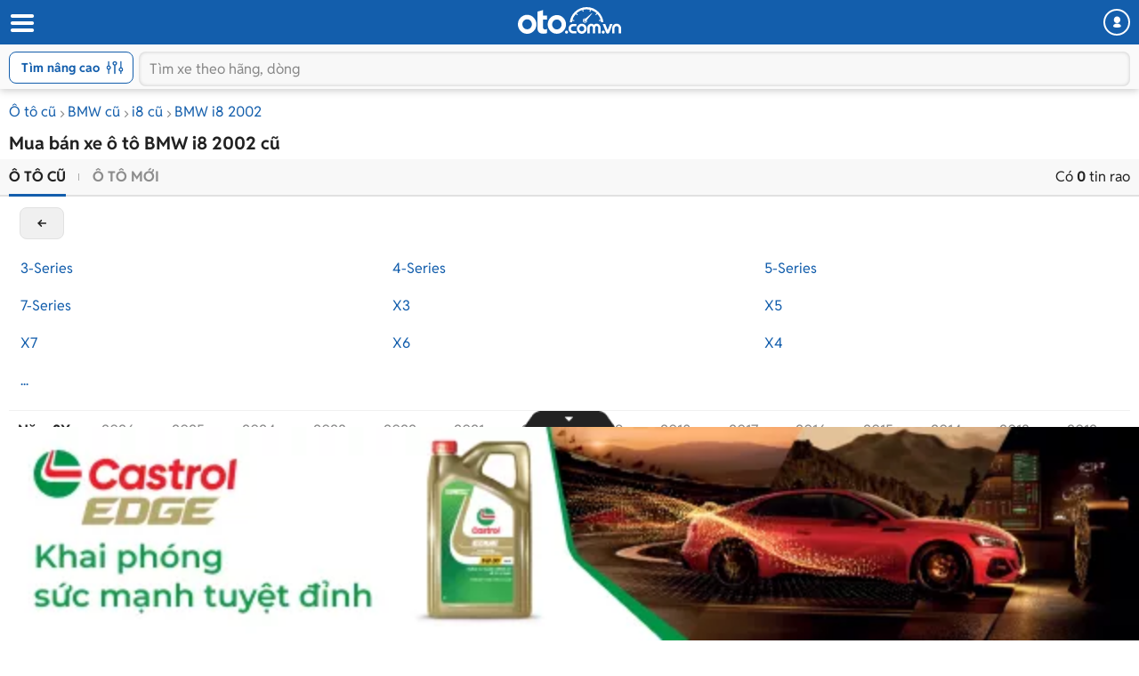

--- FILE ---
content_type: text/html; charset=utf-8
request_url: https://m.oto.com.vn/mua-ban-xe-bmw-i8-nam-2002
body_size: 27084
content:
<!DOCTYPE HTML PUBLIC "-//W3C//DTD XHTML 1.0 Transitional//EN" "http://www.w3.org/TR/xhtml1/DTD/xhtml1-transitional.dtd">
<html lang="vi" xmlns="http://www.w3.org/1999/xhtml">
<head>
    <meta http-equiv="Content-Type" content="text/html; charset=utf-8" />
    <meta http-equiv="Content-Language" content="vi" />
    <meta name="language" content="Vietnamese,vn" />
    <meta name="viewport" content="width=device-width, initial-scale=1.0, maximum-scale=1.0" />
    <link rel="SHORTCUT ICON" href="/favicon.ico?v=1" />
    <link rel="apple-touch-icon" href="/favicon.ico?v=1" />
    <meta name="apple-mobile-web-app-capable" content="yes" />
    <meta name="format-detection" content="telephone=no" />
    <meta name="theme-color" content="#135eac" />
    <meta name="google-site-verification" content="ZISLFXP9puZFE1ujmE1c_gtCIsTX6NWvNdq9V0GYu-0" /><!--youtube verify-->
    <meta name="p:domain_verify" content="61006787b124378683af5c15aba41d13" />
    <meta name="p:domain_verify" content="75e6c955fdb80a732ed0b943ddba7445" /><!--pinterest verify-->
    <meta property="fb:app_id" content="314961368702265" />
    <meta property="article:section" content="Auto, News" />
    <meta property="article:tag" content="Ô tô, Xe hơi" />
    <title>Mua bán BMW i8 2002 cũ uy tín giá rẻ tháng 2/2026</title>
    <meta name="keywords" content="BMW i8 2002, xe BMW i8 2002, mua xe BMW i8 2002, mua BMW i8 2002, bán BMW i8 2002" />
    <meta name="description" content="0 tin rao Mua bán xe BMW i8 2002 cũ giá tốt chính chủ. Giá ô tô BMW i8 2002 cũ được cập nhật liên tục, đa dạng phân khúc giá với nhiều ưu đãi hấp dẫn cho người dùng lựa chọn." />
    <meta property="og:site_name" content="oto.com.vn" />
<meta property="og:title" content="Mua bán BMW i8 2002 cũ uy tín giá rẻ tháng 2/2026" />
<meta property="og:type" content="article" />
<meta property="og:description" content="0 tin rao Mua bán xe BMW i8 2002 cũ giá tốt chính chủ. Giá ô tô BMW i8 2002 cũ được cập nhật liên tục, đa dạng phân khúc giá với nhiều ưu đãi hấp dẫn cho người dùng lựa chọn." />
<meta property="og:url" content="https://oto.com.vn/mua-ban-xe-bmw-i8-nam-2002" />
<meta property="og:image" content="https://img1.oto.com.vn/Static/Images/Thumbnail-mua-ban-xe-1200x630.png" />
<meta property="og:image:type" content="image/jpg" />
<meta property="og:image:width" content="1200" />
<meta property="og:image:height" content="630" />
<meta name="twitter:card" content="summary" />
<meta name="twitter:site" content="@otocomvndvg" />
<meta name="twitter:title" content="Mua bán BMW i8 2002 cũ uy tín giá rẻ tháng 2/2026" />
<meta name="twitter:description" content="0 tin rao Mua bán xe BMW i8 2002 cũ giá tốt chính chủ. Giá ô tô BMW i8 2002 cũ được cập nhật liên tục, đa dạng phân khúc giá với nhiều ưu đãi hấp dẫn cho người dùng lựa chọn." />
<meta name="twitter:image" content="https://img1.oto.com.vn/Static/Images/Thumbnail-mua-ban-xe-1200x630.png" />

    <link rel="canonical" href="https://oto.com.vn/mua-ban-xe-bmw-i8-nam-2002" />
    
        <meta name="robots" content="index, follow, noodp" />

    
    <link rel="dns-prefetch">
    <link rel="preconnect" href="https://staging-staticfile.oto.com.vn/" crossorigin>
    <link rel="preconnect" href="https://tpc.googlesyndication.com" crossorigin>
    <link rel="preconnect" href="https://ad.doubleclick.net" crossorigin>
    <link rel="preconnect" href="https://pixel.adsafeprotected.com" crossorigin>
    <link rel="preconnect" href="https://img1.oto.com.vn" crossorigin>
    <link rel="preload" as="image" href="https://img1.oto.com.vn/Static/Images/v5/logo-oto.svg">
    <link rel="preload" as="image" href="https://staging-staticfile.oto.com.vn/dist/wap/images/logo-oto2.svg">

    <link href="https://staticfile.oto.com.vn/dist/wap/styles/fillte.min.css.gz?v=639056016024844209" rel="preload" as="style" onload="this.rel='stylesheet'" fetchpriority="high" />
    <link href="https://staticfile.oto.com.vn/dist/wap/styles/filter-v2.min.css.gz?v=639056016024844209" rel="preload" as="style" onload="this.rel='stylesheet'" fetchpriority="high" />
    <link href="https://staticfile.oto.com.vn/dist/wap/styles/listing-v2.min.css.gz?v=639056016024844209" rel="preload" as="style" onload="this.rel='stylesheet'" fetchpriority="high" />

    
        <link rel="preload" as="image">


    <meta http-equiv="x-dns-prefetch-control" content="on">
<link rel="dns-prefetch" href="https://img1.oto.com.vn" crossorigin=crossorigin />
<link rel="dns-prefetch" href="https://www.google-analytics.com" crossorigin=crossorigin />
<link rel="dns-prefetch" href="https://www.googletagmanager.com" crossorigin=crossorigin />
<link rel="dns-prefetch" href="https://www.gstatic.com" crossorigin=crossorigin />
<link rel="dns-prefetch" href="https://pixel.adsafeprotected.com" crossorigin=crossorigin />
<link rel="dns-prefetch" href="https://static.adsafeprotected.com" crossorigin=crossorigin />
<link rel="dns-prefetch" href="https://connect.facebook.net" crossorigin=crossorigin />
<link rel="dns-prefetch" href="https://static.mepuzz.com" crossorigin=crossorigin />
<link rel="dns-prefetch" href="https://log.oto.com.vn" crossorigin=crossorigin />
<link rel="dns-prefetch" href="https://staticfile.oto.com.vn" crossorigin=crossorigin />




    <!-- Load tempdata truyền từ controller, actionview ... từ biến đẩy sang -->

    <script>
        //var arrRegistrationFeeReduction = ["754", "2357", "749", "751", "2755", "2378", "767", "764", "739", "740", "122", "125", "913", "2234", "1548", "1509", "2900", "2901", "1849", "587", "594", "1969", "624", "618", "538", "541", "2419", "462", "2153", "2461", "2469", "2470", "2460", "104", "105", "2488", "2481", "2476", "2475", "2485", "2491", "2471", "1218", "1221", "2271", "2345"];
        var arrRegistrationFeeReduction = ["104", "105", "2460", "2461", "2469", "2470", "462", "2419", "538", "541", "587", "594", "618", "624", "1849", "1969", "2333", "2348", "3110", "739", "740", "749", "751", "754", "764", "767", "2357", "2378", "2755", "122", "125", "913", "2234", "2153", "2282", "1218", "1221", "2271", "2345", "2471", "2475", "2476", "2481", "2485", "2488", "2491", "2512", "1548", "1509", "1503", "2900", "2901"];
    </script>

    

    <link rel="preload" href=https://staticfile.oto.com.vn/dist/wap/fonts/fontello.woff2?49282920 as="font" type="font/woff2" crossorigin=crossorigin />
    <link href="https://staticfile.oto.com.vn/dist/wap/styles/fontello.min.css.gz?v=639056016024844209" rel="preload" as="style" onload="this.rel='stylesheet'" fetchpriority="high" />
    <link href="https://staticfile.oto.com.vn/dist/wap/styles/font.min.css.gz?v=639056016024844209" rel="preload" as="style" onload="this.rel='stylesheet'" />

    <link href="https://staticfile.oto.com.vn/dist/wap/styles/theme.min.css.gz?v=639056016024844209" rel="preload" as="style" onload="this.rel='stylesheet'" fetchpriority="high" />
    <link href="https://staticfile.oto.com.vn/dist/wap/styles/menu-acc-v3.min.css.gz?v=639056016024844209" rel="stylesheet" type="text/css" onload="this.rel='stylesheet'" fetchpriority="low" />
    <link rel="preload" as="style" onload="this.rel='stylesheet'" href="https://staticfile.oto.com.vn/dist/wap/styles/bn-camp.min.css.gz?v=639056016024844209" fetchpriority="high" />

    


    
    
    


    <link href="https://staticfile.oto.com.vn/dist/wap/styles/fillte-advanced.min.css.gz?v=639056016024844209" as="style" rel="stylesheet" fetchpriority="low" />
    <link href="https://staticfile.oto.com.vn/dist/wap/styles/nouislider.min.css.gz?v=1" as="style" rel="stylesheet" fetchpriority="low" />
    <link href="https://staticfile.oto.com.vn/dist/wap/styles/style-popup.min.css.gz?v=639056016024844209" as="style" rel="stylesheet" fetchpriority="low" />
    
    <link href="https://staticfile.oto.com.vn/dist/wap/styles/background_image.min.css.gz?v=639056016024844209" as="style" rel="stylesheet" fetchpriority="low" />
    <link href="https://staticfile.oto.com.vn/dist/wap/styles/listtinrao_dev.min.css.gz?v=639056016024844209" as="style" rel="stylesheet" fetchpriority="low" />

    
    
    

    


    <link href="https://staticfile.oto.com.vn/dist/wap/styles/header-dev.min.css.gz?v=639056016024844209" rel="preload" as="style" onload="this.rel='stylesheet'" fetchpriority="low" />




    <script>
        //global varial
        var autoId = '0';
        var userName = '';
        var websiteDomain = 'https://oto.com.vn';
        var domainOfCookieName = '.oto.com.vn';
        var pageType = "3";
        var mobileDomain = 'https://m.oto.com.vn';
    </script>

    
    
        <script>
            (function (w, d, s, l, i) {
                w[l] = w[l] || []; w[l].push({
                    'gtm.start':
                        new Date().getTime(), event: 'gtm.js'
                }); var f = d.getElementsByTagName(s)[0],
                    j = d.createElement(s), dl = l != 'dataLayer' ? '&l=' + l : ''; j.async = true; j.src =
                        'https://www.googletagmanager.com/gtm.js?id=' + i + dl; f.parentNode.insertBefore(j, f);
            })(window, document, 'script', 'dataLayer', 'GTM-WG53MB6');</script>
        <!-- Google tag (gtag.js) - google tracking - BingoNguyen -->
        <script async src="https://www.googletagmanager.com/gtag/js?id=AW-812988619">
        </script>
        <script>
            window.dataLayer = window.dataLayer || [];
            function gtag() { dataLayer.push(arguments); }
            gtag('js', new Date());

            gtag('config', 'AW-812988619');
        </script>

</head>
<body>

    
        <noscript>
            <iframe src="https://www.googletagmanager.com/ns.html?id=GTM-WG53MB6"
                    height="0" width="0" style="display:none;visibility:hidden"></iframe>
        </noscript>

    

    


<input type="hidden" id="hddPageId" value="3" />
<div id="header">
    <div class="header" style="position:fixed">
        <!--
            Nếu bỏ head-top khi scroll xuống anh fix height của header bằng 50px giúp em
            Scroll lên height của header = 100px (hiện cả head-top và box-search)
         -->
        <div class="head-top">
            <button class="button-menu" id="menuhome" title="menu icon"><i class="icon-menu"></i></button>
            <h1 class="title-site">
                <a href="/" class="logo" title="Mua bán xe hơi, ô tô mới, oto cũ giá rẻ" ><img src="https://img1.oto.com.vn/Static/Images/v5/logo-oto.svg" width="116" height="30" /></a>
            </h1>
            <button class="button-user" title="Menu trang cá nhân"><i class="icon-user-1"></i></button>
            
            
        </div>
        <!-- Thêm class show-advance vào box-search để hiện button Tìm nâng cao -->
        <!-- Thêm class active vào box-search để hiện trạng thái active-->
        <div class="box-search show-advance">
            <button class="btn-advance " id="showPopupAdvance" title="Tìm kiếm nâng cao">
                Tìm nâng cao
                <span class="icon-setting"></span>
            </button>
            <div class="box-input">
                <button class="btn-back" title="quay lại"><i class="icon-left-open-1"></i></button>
                <input class="input" placeholder="Tìm xe theo hãng, dòng" id="txtKeyword" type="text">
                <button class="btn-cancel"><i class="icon-cancel"></i></button>
                
            </div>
            <!--sub-search-->
            <!-- Thêm class open để hiện sub-search -->
            <ul class="sub-search" id="sub-search">
            </ul>
        </div>
    </div>
</div>

    
    <div id="bodyminheight" class="ovh content" style="margin-top: 100px">
           



<input type="hidden" id="GamingPhoneList" value="phone" />
<input type="hidden" id="absoluteUrl" value="/mua-ban-xe-bmw-i8-nam-2002" />
<input type="hidden" id="hddOrderBy" value="0" />
<input type="hidden" id="hddDataRecommend" />
<div id="wrapper">

    <div class="">
        <input type="hidden" id="hddPageIndex" value="1" />
        <input type="hidden" id="hddMaxPageIndex" value="0" />
        <input type="hidden" id="hddTotalAuto" value="0" />
        <input type="hidden" id="hddIsSaveAuto" />
        <input type="hidden" id="hddJsonSearchInfo" value="{&quot;MakeID&quot;:7,&quot;MakeIDs&quot;:null,&quot;NotMakeID&quot;:0,&quot;MakeName&quot;:&quot;BMW&quot;,&quot;ShortMakeName&quot;:&quot;bmw&quot;,&quot;ModelID&quot;:1858,&quot;ModelIDs&quot;:null,&quot;NotModelID&quot;:0,&quot;ModelName&quot;:&quot;i8&quot;,&quot;ModelDetail&quot;:null,&quot;StandartModelDetailId&quot;:0,&quot;StandartModelDetailName&quot;:null,&quot;ShortModelDetailName&quot;:null,&quot;ShortModelName&quot;:&quot;i8&quot;,&quot;CityID&quot;:0,&quot;ListCityId&quot;:null,&quot;IsFilterNearCity&quot;:false,&quot;CityName&quot;:&quot;To&#224;n quốc&quot;,&quot;ShortCityName&quot;:null,&quot;DistrictID&quot;:0,&quot;DistrictName&quot;:null,&quot;FilterValue&quot;:8388608,&quot;MinPrice&quot;:0,&quot;MaxPrice&quot;:99000000000,&quot;PriceName&quot;:null,&quot;MinNumberOfKM&quot;:0,&quot;MaxNumberOfKM&quot;:0,&quot;MinYear&quot;:2002,&quot;MaxYear&quot;:2002,&quot;MinVersion&quot;:0,&quot;MaxVersion&quot;:2025,&quot;YearName&quot;:&quot;2002 - 2002&quot;,&quot;VersionName&quot;:null,&quot;ColorValue&quot;:null,&quot;ExteriorColor&quot;:0,&quot;ExteriorColorName&quot;:&quot;M&#224;u xe&quot;,&quot;ExteriorColorValues&quot;:null,&quot;InteriorColor&quot;:0,&quot;InteriorColorName&quot;:&quot;M&#224;u nội thất&quot;,&quot;InteriorColorValues&quot;:null,&quot;MadeIns&quot;:0,&quot;MadeInNames&quot;:&quot;Xuất xứ&quot;,&quot;MadeInValues&quot;:0,&quot;FuelTypes&quot;:0,&quot;FuelTypeNames&quot;:&quot;Nhi&#234;n liệu&quot;,&quot;FuelTypeValues&quot;:null,&quot;NumOfSeats&quot;:0,&quot;NumOfSeatNames&quot;:&quot;Số chỗ&quot;,&quot;NumOfSeatValues&quot;:null,&quot;NumOfDoors&quot;:0,&quot;NumOfDoorNames&quot;:&quot;Số cửa&quot;,&quot;NumOfDoorValues&quot;:null,&quot;ClassificationIDs&quot;:0,&quot;ClassificationNames&quot;:&quot;Kiểu d&#225;ng&quot;,&quot;ClassificationValues&quot;:null,&quot;ClassificationShortNames&quot;:null,&quot;TransmissionIDs&quot;:0,&quot;TransmissionNames&quot;:&quot;Hộp số&quot;,&quot;TransmissionValues&quot;:null,&quot;SecondHandIDs&quot;:0,&quot;SecondHandNames&quot;:&quot;&quot;,&quot;SecondHandValues&quot;:0,&quot;HaveImage&quot;:0,&quot;IsTestDriver&quot;:0,&quot;TextSearch&quot;:null,&quot;CreateUserID&quot;:0,&quot;ContactID&quot;:0,&quot;IsFocus&quot;:false,&quot;IsTextSearch&quot;:false,&quot;SearchNotSold&quot;:true,&quot;ExtraExpireDate&quot;:-90,&quot;SearchOutOfDate&quot;:false,&quot;MaxAutoID&quot;:0,&quot;AutoIDs&quot;:null,&quot;searchViewModelOrders&quot;:[{&quot;Field&quot;:&quot;VipOrder&quot;,&quot;IsAsc&quot;:false},{&quot;Field&quot;:&quot;LastUpTime&quot;,&quot;IsAsc&quot;:false},{&quot;Field&quot;:&quot;AutoID&quot;,&quot;IsAsc&quot;:false}],&quot;IsVideo&quot;:false,&quot;TruckBody&quot;:0,&quot;TruckBodyName&quot;:&quot;&quot;,&quot;ModelType&quot;:0,&quot;Tonnage&quot;:0,&quot;TonnageName&quot;:&quot;&quot;,&quot;IsDiscount&quot;:false,&quot;IsHaveVoucher&quot;:false,&quot;ListVoucherIds&quot;:null,&quot;IDNotContant&quot;:null,&quot;StartDateTo&quot;:0,&quot;IsNotCrawl&quot;:false,&quot;IsQuality&quot;:null,&quot;IsXeHot&quot;:null,&quot;IsGoodPrice&quot;:null,&quot;NotEqualAutoId&quot;:0,&quot;IsSearchGetAll&quot;:false,&quot;IsExpired&quot;:false,&quot;IsSold&quot;:false,&quot;ModifyDate&quot;:0,&quot;PageType&quot;:null,&quot;ListQuanlityInfo&quot;:null,&quot;QuanlityInforText&quot;:null,&quot;IsHighlightSalon&quot;:null,&quot;Sort&quot;:0,&quot;SegmentId&quot;:null,&quot;IsHaveListTagPromotion&quot;:false,&quot;IsMixSoldAndExpire&quot;:true,&quot;IsNotNullOrEmptyPriceText&quot;:false,&quot;ListModelId&quot;:null,&quot;ListModelDetailId&quot;:null,&quot;Makemodelcityshortname&quot;:&quot;/mua-ban-xe-bmw-i8-nam-2002&quot;,&quot;Keyword&quot;:null,&quot;SearchAnyNotPublish&quot;:false}" />
        <input type="hidden" id="datetime_now_ticks" value="639056550491762940" />

        <div class="container">

            <!-- Xử lý với page SameUser -->
                    <div class="bread-overflow">
                        <div class="head-breadcrumb">
                            <a href="/mua-ban-xe" title="Mua ô tô cũ">Ô tô cũ</a><span class="angle-right"><i class="icon-angle-right"></i></span><a href="/mua-ban-xe-bmw" title="Bán BMW">BMW cũ</a><span class="angle-right"><i class="icon-angle-right"></i></span><a href="/mua-ban-xe-bmw-i8" title="Bán BMW i8">i8 cũ</a><span class="angle-right"><i class="icon-angle-right"></i></span><a href="/mua-ban-xe-bmw-i8-nam-2002" title="Xe BMW i8 2002">BMW i8 2002</a>
                        </div>
                    </div>
                <h1 class="heading mt-10 mb-5">Mua bán xe ô tô BMW i8 2002 cũ</h1>
                <input type="hidden" id="hddMaxPrice" value="99000000000" />
                <input type="hidden" id="hddMinPrice" value="0" />
                <input type="hidden" id="hddMaxYear" value="2002" />
                <input type="hidden" id="hddMinYear" value="2002" />
                <div class="box-sort">
                    <div class="box-bottom clearfix">
                        <ul class="btn-group pull-left">

                            <li class="active">
                                
                                <a href="/mua-ban-xe-bmw-i8-nam-2002">Ô tô cũ</a>
                            </li>
                            <li class="">
                                
                                <a href="/mua-ban-xe-bmw-i8-nam-2002-moi" rel="nofollow">Ô tô mới</a>
                            </li>
                        </ul>
                        <div class="txt-result pull-right">
                            Có <strong>0</strong> tin rao
                        </div>
                    </div>

                    
<input type="hidden" id="hddModelId" value="1858" />
<input type="hidden" id="hddMakeId" value="7" />
<input type="hidden" id="hddMinYear" value="2002" />
<input type="hidden" id="hddMaxYear" value="2002" />
<input type="hidden" id="hddMakeName" value="BMW" />
<div class="box-brand filter-model">

</div>

        <a href="/mua-ban-xe-bmw" class="btn-back-filter quickFilter" makemodel="7_0" >back</a>
            <div class="box-filter-model open">
                <div class="list-model">
                            <div class="col-item ">
                                <a class="quickFilter  " makemodel="7_92" href="/mua-ban-xe-bmw-3-series"  data-makeid="7" data-modelid="92" data-shortmakename="" data-shortmodelname="3-series">3-Series</a>
                            </div>
                            <div class="col-item ">
                                <a class="quickFilter  " makemodel="7_93" href="/mua-ban-xe-bmw-4-series"  data-makeid="7" data-modelid="93" data-shortmakename="" data-shortmodelname="4-series">4-Series</a>
                            </div>
                            <div class="col-item ">
                                <a class="quickFilter  " makemodel="7_94" href="/mua-ban-xe-bmw-5-series"  data-makeid="7" data-modelid="94" data-shortmakename="" data-shortmodelname="5-series">5-Series</a>
                            </div>
                            <div class="col-item ">
                                <a class="quickFilter  " makemodel="7_96" href="/mua-ban-xe-bmw-7-series"  data-makeid="7" data-modelid="96" data-shortmakename="" data-shortmodelname="7-series">7-Series</a>
                            </div>
                            <div class="col-item ">
                                <a class="quickFilter  " makemodel="7_104" href="/mua-ban-xe-bmw-x3"  data-makeid="7" data-modelid="104" data-shortmakename="" data-shortmodelname="x3">X3</a>
                            </div>
                            <div class="col-item ">
                                <a class="quickFilter  " makemodel="7_105" href="/mua-ban-xe-bmw-x5"  data-makeid="7" data-modelid="105" data-shortmakename="" data-shortmodelname="x5">X5</a>
                            </div>
                            <div class="col-item ">
                                <a class="quickFilter  " makemodel="7_2276" href="/mua-ban-xe-bmw-x7"  data-makeid="7" data-modelid="2276" data-shortmakename="" data-shortmodelname="x7">X7</a>
                            </div>
                            <div class="col-item ">
                                <a class="quickFilter  " makemodel="7_106" href="/mua-ban-xe-bmw-x6"  data-makeid="7" data-modelid="106" data-shortmakename="" data-shortmodelname="x6">X6</a>
                            </div>
                            <div class="col-item ">
                                <a class="quickFilter  " makemodel="7_128" href="/mua-ban-xe-bmw-x4"  data-makeid="7" data-modelid="128" data-shortmakename="" data-shortmodelname="x4">X4</a>
                            </div>


                    <div class="col-item other-make-special" data-makeid="7" data-modelid="1858" data-issecondhand="1">
                        <a href="javascript:void(0)" rel="nofollow">...</a>
                    </div>
                </div>
            </div>






    <div class="box-filter-year clearfix filter-year">
        <div class="clearfix">
            <ul class="list-years list">
                <span class="title">Năm SX:</span>
                    <li class="col-item ">
                        <a class="quickFilter disabled-a " makemodel="7_1858" href="/mua-ban-xe-bmw-i8-nam-2026" >2026</a>
                    </li>
                    <li class="col-item ">
                        <a class="quickFilter disabled-a " makemodel="7_1858" href="/mua-ban-xe-bmw-i8-nam-2025" >2025</a>
                    </li>
                    <li class="col-item ">
                        <a class="quickFilter disabled-a " makemodel="7_1858" href="/mua-ban-xe-bmw-i8-nam-2024" >2024</a>
                    </li>
                    <li class="col-item ">
                        <a class="quickFilter disabled-a " makemodel="7_1858" href="/mua-ban-xe-bmw-i8-nam-2023" >2023</a>
                    </li>
                    <li class="col-item ">
                        <a class="quickFilter disabled-a " makemodel="7_1858" href="/mua-ban-xe-bmw-i8-nam-2022" >2022</a>
                    </li>
                    <li class="col-item ">
                        <a class="quickFilter disabled-a " makemodel="7_1858" href="/mua-ban-xe-bmw-i8-nam-2021" >2021</a>
                    </li>
                    <li class="col-item ">
                        <a class="quickFilter disabled-a " makemodel="7_1858" href="/mua-ban-xe-bmw-i8-nam-2020" >2020</a>
                    </li>
                    <li class="col-item ">
                        <a class="quickFilter disabled-a " makemodel="7_1858" href="/mua-ban-xe-bmw-i8-nam-2019" >2019</a>
                    </li>
                    <li class="col-item ">
                        <a class="quickFilter disabled-a " makemodel="7_1858" href="/mua-ban-xe-bmw-i8-nam-2018" >2018</a>
                    </li>
                    <li class="col-item ">
                        <a class="quickFilter disabled-a " makemodel="7_1858" href="/mua-ban-xe-bmw-i8-nam-2017" >2017</a>
                    </li>
                    <li class="col-item ">
                        <a class="quickFilter disabled-a " makemodel="7_1858" href="/mua-ban-xe-bmw-i8-nam-2016" >2016</a>
                    </li>
                    <li class="col-item ">
                        <a class="quickFilter disabled-a " makemodel="7_1858" href="/mua-ban-xe-bmw-i8-nam-2015" >2015</a>
                    </li>
                    <li class="col-item ">
                        <a class="quickFilter disabled-a " makemodel="7_1858" href="/mua-ban-xe-bmw-i8-nam-2014" >2014</a>
                    </li>
                    <li class="col-item ">
                        <a class="quickFilter disabled-a " makemodel="7_1858" href="/mua-ban-xe-bmw-i8-nam-2013" >2013</a>
                    </li>
                    <li class="col-item ">
                        <a class="quickFilter disabled-a " makemodel="7_1858" href="/mua-ban-xe-bmw-i8-nam-2012" >2012</a>
                    </li>
                    <li class="col-item ">
                        <a class="quickFilter disabled-a " makemodel="7_1858" href="/mua-ban-xe-bmw-i8-nam-2011" >2011</a>
                    </li>
                    <li class="col-item ">
                        <a class="quickFilter disabled-a " makemodel="7_1858" href="/mua-ban-xe-bmw-i8-nam-2010" >2010</a>
                    </li>
                    <li class="col-item ">
                        <a class="quickFilter disabled-a " makemodel="7_1858" href="/mua-ban-xe-bmw-i8-nam-2009" >2009</a>
                    </li>
                    <li class="col-item ">
                        <a class="quickFilter disabled-a " makemodel="7_1858" href="/mua-ban-xe-bmw-i8-nam-2008" >2008</a>
                    </li>
                    <li class="col-item ">
                        <a class="quickFilter disabled-a " makemodel="7_1858" href="/mua-ban-xe-bmw-i8-nam-2007" >2007</a>
                    </li>
                    <li class="col-item ">
                        <a class="quickFilter disabled-a " makemodel="7_1858" href="/mua-ban-xe-bmw-i8-nam-2006" >2006</a>
                    </li>
                    <li class="col-item ">
                        <a class="quickFilter disabled-a " makemodel="7_1858" href="/mua-ban-xe-bmw-i8-nam-2005" >2005</a>
                    </li>
                    <li class="col-item ">
                        <a class="quickFilter disabled-a " makemodel="7_1858" href="/mua-ban-xe-bmw-i8-nam-2004" >2004</a>
                    </li>
                    <li class="col-item ">
                        <a class="quickFilter disabled-a " makemodel="7_1858" href="/mua-ban-xe-bmw-i8-nam-2003" >2003</a>
                    </li>
                    <li class="col-item ">
                        <a class="quickFilter disabled-a active" makemodel="7_1858" href="/mua-ban-xe-bmw-i8-nam-2002" >2002</a>
                    </li>
                    <li class="col-item ">
                        <a class="quickFilter disabled-a " makemodel="7_1858" href="/mua-ban-xe-bmw-i8-nam-2001" >2001</a>
                    </li>
                    <li class="col-item ">
                        <a class="quickFilter disabled-a " makemodel="7_1858" href="/mua-ban-xe-bmw-i8-nam-2000" >2000</a>
                    </li>
                    <li class="col-item ">
                        <a class="quickFilter disabled-a " makemodel="7_1858" href="/mua-ban-xe-bmw-i8-nam-1999" >1999</a>
                    </li>
                    <li class="col-item ">
                        <a class="quickFilter disabled-a " makemodel="7_1858" href="/mua-ban-xe-bmw-i8-nam-1998" >1998</a>
                    </li>
                    <li class="col-item ">
                        <a class="quickFilter disabled-a " makemodel="7_1858" href="/mua-ban-xe-bmw-i8-nam-1997" >1997</a>
                    </li>
                    <li class="col-item ">
                        <a class="quickFilter disabled-a " makemodel="7_1858" href="/mua-ban-xe-bmw-i8-nam-1996" >1996</a>
                    </li>
                    <li class="col-item ">
                        <a class="quickFilter disabled-a " makemodel="7_1858" href="/mua-ban-xe-bmw-i8-nam-1995" >1995</a>
                    </li>
                    <li class="col-item ">
                        <a class="quickFilter disabled-a " makemodel="7_1858" href="/mua-ban-xe-bmw-i8-nam-1994" >1994</a>
                    </li>
                    <li class="col-item ">
                        <a class="quickFilter disabled-a " makemodel="7_1858" href="/mua-ban-xe-bmw-i8-nam-1993" >1993</a>
                    </li>
                    <li class="col-item ">
                        <a class="quickFilter disabled-a " makemodel="7_1858" href="/mua-ban-xe-bmw-i8-nam-1992" >1992</a>
                    </li>
                    <li class="col-item ">
                        <a class="quickFilter disabled-a " makemodel="7_1858" href="/mua-ban-xe-bmw-i8-nam-1991" >1991</a>
                    </li>
            </ul>
        </div>
    </div>

<div id="snackbar">
    <div>
        <i class="icon-warning"></i>
    </div>
    <p>
        Hiện không có tin rao phù hợp với tiêu chí trên. Bạn có thể tìm kiếm các mẫu xe tương tự khác với oto.com.vn
    </p>
</div>


                    <div class="box-top clearfix">

                            <div class="select-location pull-left ">
                                <div class="custome-select">
                                    <span><i class="icon-location-1"></i></span>
                                    <span class="selected">To&#224;n quốc</span>
                                    <span class="arrow"><i class=" icon-down-open"></i></span>
                                </div>
                                <!--show option khu vực thêm class open <div class="popup-location open">-->
                                <div class="popup-location">
                                    <div class="head-box">
                                        <h3 class="title">Chọn tỉnh thành</h3>
                                        <span class="close"><i class="icon-cancel-2"></i></span>
                                    </div>
                                    <div class="box-options listCityFilter">
                                        <a class="active full-width" ShortCityName="" href="javascript:void(0)" rel="nofollow">Toàn quốc</a>
                                        <div class="clearfix ">
                                                <ul class="list-option">
                                                    <span>Miền Bắc</span>
                                                            <li class=""><a class="bg-blue fw-bold" href="javascript:void(0)" rel="nofollow" ShortCityName="ha-noi">H&#224; Nội</a></li>
                                                            <li class=""><a class="bg-blue " href="javascript:void(0)" rel="nofollow" ShortCityName="bac-ninh">Bắc Ninh</a></li>
                                                            <li class=""><a class="bg-blue " href="javascript:void(0)" rel="nofollow" ShortCityName="hai-phong">Hải Ph&#242;ng</a></li>
                                                            <li class=""><a class="bg-blue " href="javascript:void(0)" rel="nofollow" ShortCityName="hai-duong">Hải Dương</a></li>
                                                            <li class=""><a class=" " href="javascript:void(0)" rel="nofollow" ShortCityName="bac-giang">Bắc Giang</a></li>
                                                            <li class=""><a class=" " href="javascript:void(0)" rel="nofollow" ShortCityName="bac-kan">Bắc Kạn</a></li>
                                                            <li class=""><a class=" " href="javascript:void(0)" rel="nofollow" ShortCityName="cao-bang">Cao Bằng</a></li>
                                                            <li class=""><a class=" " href="javascript:void(0)" rel="nofollow" ShortCityName="dien-bien">Điện Bi&#234;n</a></li>
                                                            <li class=""><a class=" " href="javascript:void(0)" rel="nofollow" ShortCityName="hoa-binh">H&#242;a B&#236;nh</a></li>
                                                            <li class=""><a class=" " href="javascript:void(0)" rel="nofollow" ShortCityName="ha-giang">H&#224; Giang</a></li>
                                                            <li class=""><a class=" " href="javascript:void(0)" rel="nofollow" ShortCityName="ha-nam">H&#224; Nam</a></li>
                                                            <li class=""><a class=" " href="javascript:void(0)" rel="nofollow" ShortCityName="hung-yen">Hưng Y&#234;n</a></li>
                                                            <li class=""><a class=" " href="javascript:void(0)" rel="nofollow" ShortCityName="lao-cai">L&#224;o Cai</a></li>
                                                            <li class=""><a class=" " href="javascript:void(0)" rel="nofollow" ShortCityName="lai-chau">Lai Ch&#226;u</a></li>
                                                            <li class=""><a class=" " href="javascript:void(0)" rel="nofollow" ShortCityName="lang-son">Lạng Sơn</a></li>
                                                            <li class=""><a class=" " href="javascript:void(0)" rel="nofollow" ShortCityName="ninh-binh">Ninh B&#236;nh</a></li>
                                                            <li class=""><a class=" " href="javascript:void(0)" rel="nofollow" ShortCityName="nam-dinh">Nam Định</a></li>
                                                            <li class=""><a class=" " href="javascript:void(0)" rel="nofollow" ShortCityName="phu-tho">Ph&#250; Thọ</a></li>
                                                            <li class=""><a class=" " href="javascript:void(0)" rel="nofollow" ShortCityName="quang-ninh">Quảng Ninh</a></li>
                                                            <li class=""><a class=" " href="javascript:void(0)" rel="nofollow" ShortCityName="son-la">Sơn La</a></li>
                                                            <li class=""><a class=" " href="javascript:void(0)" rel="nofollow" ShortCityName="thai-binh">Th&#225;i B&#236;nh</a></li>
                                                            <li class=""><a class=" " href="javascript:void(0)" rel="nofollow" ShortCityName="thai-nguyen">Th&#225;i Nguy&#234;n</a></li>
                                                            <li class=""><a class=" " href="javascript:void(0)" rel="nofollow" ShortCityName="tuyen-quang">Tuy&#234;n Quang</a></li>
                                                            <li class=""><a class=" " href="javascript:void(0)" rel="nofollow" ShortCityName="vinh-phuc">Vĩnh Ph&#250;c</a></li>
                                                            <li class=""><a class=" " href="javascript:void(0)" rel="nofollow" ShortCityName="yen-bai">Y&#234;n B&#225;i</a></li>
                                                </ul>
                                                                                            <ul class="list-option">
                                                    <span>Miền Trung</span>
                                                            <li class=""><a class="bg-blue fw-bold" href="javascript:void(0)" rel="nofollow" ShortCityName="da-nang">Đ&#224; Nẵng</a></li>
                                                            <li class=""><a class="bg-blue " href="javascript:void(0)" rel="nofollow" ShortCityName="thanh-hoa">Thanh H&#243;a</a></li>
                                                            <li class=""><a class="bg-blue " href="javascript:void(0)" rel="nofollow" ShortCityName="khanh-hoa">Kh&#225;nh H&#242;a</a></li>
                                                            <li class=""><a class="bg-blue " href="javascript:void(0)" rel="nofollow" ShortCityName="nghe-an">Nghệ An</a></li>
                                                            <li class=""><a class=" " href="javascript:void(0)" rel="nofollow" ShortCityName="binh-dinh">B&#236;nh Định</a></li>
                                                            <li class=""><a class=" " href="javascript:void(0)" rel="nofollow" ShortCityName="binh-thuan">B&#236;nh Thuận  </a></li>
                                                            <li class=""><a class=" " href="javascript:void(0)" rel="nofollow" ShortCityName="dak-lak">Đắk Lắk</a></li>
                                                            <li class=""><a class=" " href="javascript:void(0)" rel="nofollow" ShortCityName="dak-nong">Đắk N&#244;ng</a></li>
                                                            <li class=""><a class=" " href="javascript:void(0)" rel="nofollow" ShortCityName="gia-lai">Gia Lai</a></li>
                                                            <li class=""><a class=" " href="javascript:void(0)" rel="nofollow" ShortCityName="ha-tinh">H&#224; Tĩnh</a></li>
                                                            <li class=""><a class=" " href="javascript:void(0)" rel="nofollow" ShortCityName="kon-tum">Kon Tum</a></li>
                                                            <li class=""><a class=" " href="javascript:void(0)" rel="nofollow" ShortCityName="lam-dong">L&#226;m Đồng</a></li>
                                                            <li class=""><a class=" " href="javascript:void(0)" rel="nofollow" ShortCityName="ninh-thuan">Ninh Thuận</a></li>
                                                            <li class=""><a class=" " href="javascript:void(0)" rel="nofollow" ShortCityName="phu-yen">Ph&#250; Y&#234;n</a></li>
                                                            <li class=""><a class=" " href="javascript:void(0)" rel="nofollow" ShortCityName="quang-binh">Quảng B&#236;nh</a></li>
                                                            <li class=""><a class=" " href="javascript:void(0)" rel="nofollow" ShortCityName="quang-nam">Quảng Nam</a></li>
                                                            <li class=""><a class=" " href="javascript:void(0)" rel="nofollow" ShortCityName="quang-ngai">Quảng Ng&#227;i</a></li>
                                                            <li class=""><a class=" " href="javascript:void(0)" rel="nofollow" ShortCityName="quang-tri">Quảng Trị</a></li>
                                                            <li class=""><a class=" " href="javascript:void(0)" rel="nofollow" ShortCityName="thua-thien-hue">Thừa Thi&#234;n Huế</a></li>
                                                </ul>
                                                                                            <ul class="list-option">
                                                    <span>Miền Nam</span>
                                                            <li class=""><a class="bg-blue fw-bold " href="javascript:void(0)" rel="nofollow" ShortCityName="hcm">Tp.HCM</a></li>
                                                            <li class=""><a class="bg-blue  " href="javascript:void(0)" rel="nofollow" ShortCityName="dong-nai">Đồng Nai</a></li>
                                                            <li class=""><a class="bg-blue  " href="javascript:void(0)" rel="nofollow" ShortCityName="binh-duong">B&#236;nh Dương</a></li>
                                                            <li class=""><a class="bg-blue  " href="javascript:void(0)" rel="nofollow" ShortCityName="can-tho">Cần Thơ</a></li>
                                                            <li class=""><a class="  " href="javascript:void(0)" rel="nofollow" ShortCityName="an-giang">An Giang</a></li>
                                                            <li class=""><a class="  " href="javascript:void(0)" rel="nofollow" ShortCityName="bac-lieu">Bạc Li&#234;u</a></li>
                                                            <li class=""><a class="  " href="javascript:void(0)" rel="nofollow" ShortCityName="binh-phuoc">B&#236;nh Phước</a></li>
                                                            <li class=""><a class="  " href="javascript:void(0)" rel="nofollow" ShortCityName="ben-tre">Bến Tre</a></li>
                                                            <li class=""><a class="  " href="javascript:void(0)" rel="nofollow" ShortCityName="ca-mau">C&#224; Mau</a></li>
                                                            <li class=""><a class="  " href="javascript:void(0)" rel="nofollow" ShortCityName="dong-thap">Đồng Th&#225;p</a></li>
                                                            <li class=""><a class="  " href="javascript:void(0)" rel="nofollow" ShortCityName="hau-giang">Hậu Giang</a></li>
                                                            <li class=""><a class="  " href="javascript:void(0)" rel="nofollow" ShortCityName="kien-giang">Ki&#234;n Giang</a></li>
                                                            <li class=""><a class="  " href="javascript:void(0)" rel="nofollow" ShortCityName="long-an">Long An</a></li>
                                                            <li class=""><a class="  " href="javascript:void(0)" rel="nofollow" ShortCityName="soc-trang">S&#243;c Trăng</a></li>
                                                            <li class=""><a class="  " href="javascript:void(0)" rel="nofollow" ShortCityName="tien-giang">Tiền Giang</a></li>
                                                            <li class=""><a class="  " href="javascript:void(0)" rel="nofollow" ShortCityName="tay-ninh">T&#226;y Ninh</a></li>
                                                            <li class=""><a class="  " href="javascript:void(0)" rel="nofollow" ShortCityName="tra-vinh">Tr&#224; Vinh</a></li>
                                                            <li class=""><a class="  " href="javascript:void(0)" rel="nofollow" ShortCityName="vinh-long">Vĩnh Long</a></li>
                                                            <li class=""><a class="  " href="javascript:void(0)" rel="nofollow" ShortCityName="ba-ria-vung-tau">B&#224; Rịa Vũng T&#224;u</a></li>
                                                </ul>
                                        </div>
                                    </div>
                                </div>
                            </div>
                        
                    </div>


                </div>

                <div class="box-noresult">
                    <!-- update theme.css -->
                    <img src="https://img1.oto.com.vn/Static/Images/img-noresult.png" alt="">
                    <p>
                        Không tìm thấy tin rao nào phù hợp với tiêu chí tìm kiếm của bạn.<br>
                        Vui lòng kiểm tra lại điều kiện tìm kiếm hoặc tham khảo các tin liên quan phía dưới.
                    </p>
                </div>

            <ul class="box-list-car" id="box-list-car">
                <li class="banner-top-on-filter item-ad-img">
                    
<section class="cpn-bn-campaign-globals " id="cpn-bn-campaign-globals-3-56" style="">
    <input type="hidden" name="pageID" value="3" />
    <input type="hidden" name="localtionID" value="56" />
    <input type="hidden" name="makeID" value="7" />
    <input type="hidden" name="modelId" value="1858" />
    <input type="hidden" name="width" value="640" />
    <input type="hidden" name="height" value="120" />
    <input type="hidden" name="bannerTemplate" value="MobileBannerCommon" />
    <input type="hidden" name="bannerTemplateType" value="0" />
    <input type="hidden" name="classProperty" />
    <input type="hidden" name="platform" value="1" />
    <input type="hidden" name="isLargestContentPaint" value="0" />
    <input type="hidden" name="classProperty" />
</section>

<!-- Dùng cho các banner iframe -->


<!-- Dùng cho banner dạng kéo thả -->






                </li>



                <div id="container-data-loadmore"></div>
            </ul>

                <input type="hidden" id="hddMakeId" value="7" />
                <input type="hidden" id="hddModelId" value="1858" />
                <input type="hidden" id="hddListAutoId" value="[]" />
                <div id="list-related">
                        <div class="box-sort">
        <div class="box-top clearfix">
            <div class="txt-result pull-left">
                Có <strong>15</strong> tin liên quan
            </div>
                <input type="hidden" id="hddSortListRelated" value="0" />
                <div class="select-sort pull-right">
                    <div class="custome-select flr">
                        <i class="icon-sort-alt-down"></i>
                        <select name="" id="sort-list-related">
                            <option selected disabled value="0" hidden>Sắp xếp tin rao</option>
                            <option value="-1">Mặc định</option>
                            <option value="5">Tin mới nhất</option>
                            <option value="1">Giá tăng dần</option>
                            <option value="2">Giá giảm dần</option>
                            <option value="3">Năm sản xuất cũ đến mới</option>
                            <option value="4">Năm sản xuất mới đến cũ</option>
                        </select>
                        <i class="icon-down-dir"></i>
                    </div>
                </div>

        </div>
    </div>
    <div class="box-list-car">

<li class="item-car vippro dev-item-car " data-tinrao="BMW.330i.Xe cũ.23402837.V3." data-autoid="23402837" data-cuid="">
    <div class="info clearfix">
        <div class="photo">
            <a href="/mua-ban-xe-bmw-330i-hcm/tiet-kiem-ngay-600tr-bank-70-aidxc23402837" title="Tiết kiệm ngay 600tr, bank 70%" class="rt pdt-per-75">
                    <img class="lozad" src="https://img1.oto.com.vn/Static/Images/ec.png" data-src="https://img1.oto.com.vn/crop/262x196/2026/01/26/img8939-4f13_wm.webp" title="Tiết kiệm ngay 600tr, bank 70%" id="check-avatar-23402837" alt="Tiết kiệm ngay 600tr, bank 70%"  />
            </a>
        </div>
        <div class="detail">
            <h3 class="title">
                <a href="/mua-ban-xe-bmw-330i-hcm/tiet-kiem-ngay-600tr-bank-70-aidxc23402837" title="B&#225;n xe BMW 330i M Sport 2024 - Tiết kiệm ngay 600tr, bank 70%">
                    2024 - BMW 330i M Sport - Tiết kiệm ngay 600tr, bank 70%
                </a>
            </h3>
                <p class="price">
                    1 tỉ 779 triệu
                </p>

        <ul class="info-car">
                <li class="single-line-and-hidden">22.999 km</li>

                <li>M&#225;y xăng</li>

                <li>Số tự động</li>

                <li>Xe cũ</li>

        </ul>

            <div class="location">
                    <i class="icon-location-1"></i>Tp.HCM            </div>
        </div>
        
    </div>

    <div class="bottom-t">
        <div class="name-showroom ">
                <img class="avatar" src="https://img1.oto.com.vn/crop/53x53/temp/2026/01/15/20260115121146-79b3.webp" alt="https://img1.oto.com.vn/crop/79x70/temp/2026/01/15/20260115121146-79b3.webp">
                            <a href="/mua-ban-xe-bmw-330i-hcm/tiet-kiem-ngay-600tr-bank-70-aidxc23402837" title="B&#225;n xe BMW 330i M Sport 2024 - Tiết kiệm ngay 600tr, bank 70%">Phong LA - Luxury...</a>

        </div>
            <div class="phone">
                <i class="icon-phone"></i>
                <a class=" realcall datalayer-call" datalayer-json="{&quot;Event&quot;:&quot;action&quot;,&quot;Action&quot;:&quot;&quot;,&quot;ProductId&quot;:23402837,&quot;SellerId&quot;:151863,&quot;VipType&quot;:&quot;Vip 3&quot;,&quot;UserId&quot;:0,&quot;PageType&quot;:&quot;Orthers&quot;}" data-call="BMW.330i.Xe cũ.Nhập khẩu.2024.1 tỉ 779 triệu.Sedan.X&#225;m (ghi).F0.V3.23402837." data-listtype="F0" data-viptype="V3" href="tel:0909909109" rel="nofollow">Gọi ngay</a>
            </div>
    </div>


</li>

<li class="item-car vippro dev-item-car " data-tinrao="BMW.320i.Xe cũ.23399784.V3." data-autoid="23399784" data-cuid="">
    <div class="info clearfix">
        <div class="photo">
            <a href="/mua-ban-xe-bmw-320i-hcm/tiet-kiem-ngay-500tr-bank-70-aidxc23399784" title="Tiết kiệm ngay 500tr, bank 70%" class="rt pdt-per-75">
                    <img class="lozad" src="https://img1.oto.com.vn/Static/Images/ec.png" data-src="https://img1.oto.com.vn/crop/262x196/2026/01/06/img7014-3568_wm.webp" title="Tiết kiệm ngay 500tr, bank 70%" id="check-avatar-23399784" alt="Tiết kiệm ngay 500tr, bank 70%"  />
            </a>
        </div>
        <div class="detail">
            <h3 class="title">
                <a href="/mua-ban-xe-bmw-320i-hcm/tiet-kiem-ngay-500tr-bank-70-aidxc23399784" title="Cần b&#225;n BMW 320i M Sport 2022 - Tiết kiệm ngay 500tr, bank 70%">
                    2022 - BMW 320i M Sport - Tiết kiệm ngay 500tr, bank 70%
                </a>
            </h3>
                <p class="price">
                    1 tỉ 289 triệu
                </p>

        <ul class="info-car">
                <li class="single-line-and-hidden">19.000 km</li>

                <li>M&#225;y xăng</li>

                <li>Số tự động</li>

                <li>Xe cũ</li>

        </ul>

            <div class="location">
                    <i class="icon-location-1"></i>Tp.HCM            </div>
        </div>
        
    </div>

    <div class="bottom-t">
        <div class="name-showroom ">
                <img class="avatar" src="https://img1.oto.com.vn/crop/53x53/temp/2026/01/15/20260115121146-79b3.webp" alt="https://img1.oto.com.vn/crop/79x70/temp/2026/01/15/20260115121146-79b3.webp">
                            <a href="/mua-ban-xe-bmw-320i-hcm/tiet-kiem-ngay-500tr-bank-70-aidxc23399784" title="Cần b&#225;n BMW 320i M Sport 2022 - Tiết kiệm ngay 500tr, bank 70%">Phong LA - Luxury...</a>

        </div>
            <div class="phone">
                <i class="icon-phone"></i>
                <a class=" realcall datalayer-call" datalayer-json="{&quot;Event&quot;:&quot;action&quot;,&quot;Action&quot;:&quot;&quot;,&quot;ProductId&quot;:23399784,&quot;SellerId&quot;:151863,&quot;VipType&quot;:&quot;Vip 3&quot;,&quot;UserId&quot;:0,&quot;PageType&quot;:&quot;Orthers&quot;}" data-call="BMW.320i.Xe cũ.Nhập khẩu.2022.1 tỉ 289 triệu.Sedan.Xanh lam.F0.V3.23399784." data-listtype="F0" data-viptype="V3" href="tel:0909909109" rel="nofollow">Gọi ngay</a>
            </div>
    </div>


</li>

<li class="item-car vippro dev-item-car " data-tinrao="BMW.330i.Xe cũ.23402714.V3." data-autoid="23402714" data-cuid="">
    <div class="info clearfix">
        <div class="photo">
            <a href="/mua-ban-xe-bmw-330i-hcm/xe-1-chu-full-lich-su-hang-bank-70-aidxc23402714" title="Xe 1 chủ, full lịch sử hãng, bank 70%" class="rt pdt-per-75">
                    <img class="lozad" src="https://img1.oto.com.vn/Static/Images/ec.png" data-src="https://img1.oto.com.vn/crop/262x196/2026/01/25/img8882-0956_wm.webp" title="Xe 1 chủ, full lịch sử hãng, bank 70%" id="check-avatar-23402714" alt="Xe 1 chủ, full lịch sử hãng, bank 70%"  />
            </a>
        </div>
        <div class="detail">
            <h3 class="title">
                <a href="/mua-ban-xe-bmw-330i-hcm/xe-1-chu-full-lich-su-hang-bank-70-aidxc23402714" title="Cần b&#225;n xe oto BMW 330i M Sport 2020 - Xe 1 chủ, full lịch sử hãng, bank 70%">
                    2020 - BMW 330i M Sport - Xe 1 chủ, full lịch sử hãng, bank 70%
                </a>
            </h3>
                <p class="price">
                    1 tỉ 350 triệu
                </p>

        <ul class="info-car">
                <li class="single-line-and-hidden">46.000 km</li>

                <li>M&#225;y xăng</li>

                <li>Số tự động</li>

                <li>Xe cũ</li>

        </ul>

            <div class="location">
                    <i class="icon-location-1"></i>Tp.HCM            </div>
        </div>
        
    </div>

    <div class="bottom-t">
        <div class="name-showroom ">
                <img class="avatar" src="https://img1.oto.com.vn/crop/53x53/temp/2026/01/15/20260115121146-79b3.webp" alt="https://img1.oto.com.vn/crop/79x70/temp/2026/01/15/20260115121146-79b3.webp">
                            <a href="/mua-ban-xe-bmw-330i-hcm/xe-1-chu-full-lich-su-hang-bank-70-aidxc23402714" title="Cần b&#225;n xe oto BMW 330i M Sport 2020 - Xe 1 chủ, full lịch sử hãng, bank 70%">Phong LA - Luxury...</a>

        </div>
            <div class="phone">
                <i class="icon-phone"></i>
                <a class=" realcall datalayer-call" datalayer-json="{&quot;Event&quot;:&quot;action&quot;,&quot;Action&quot;:&quot;&quot;,&quot;ProductId&quot;:23402714,&quot;SellerId&quot;:151863,&quot;VipType&quot;:&quot;Vip 3&quot;,&quot;UserId&quot;:0,&quot;PageType&quot;:&quot;Orthers&quot;}" data-call="BMW.330i.Xe cũ.Nhập khẩu.2020.1 tỉ 350 triệu.Sedan.Trắng.F0.V3.23402714." data-listtype="F0" data-viptype="V3" href="tel:0909909109" rel="nofollow">Gọi ngay</a>
            </div>
    </div>


</li>

<li class="item-car vippro dev-item-car " data-tinrao="BMW.X3.Xe cũ.23402401.V3." data-autoid="23402401" data-cuid="">
    <div class="info clearfix">
        <div class="photo">
            <a href="/mua-ban-xe-bmw-x3-hcm/2024-trang-ghe-do-luot-nhe-cuc-dep-aidxc23402401" title="BMW X3 2024 trắng ghế đỏ lướt nhẹ cực đẹp" class="rt pdt-per-75">
                    <img class="lozad" src="https://img1.oto.com.vn/Static/Images/ec.png" data-src="https://img1.oto.com.vn/crop/262x196/2026/01/21/img4531-d34c_wm.webp" title="BMW X3 2024 trắng ghế đỏ lướt nhẹ cực đẹp" id="check-avatar-23402401" alt="BMW X3 2024 trắng ghế đỏ lướt nhẹ cực đẹp"  />
            </a>
        </div>
        <div class="detail">
            <h3 class="title">
                <a href="/mua-ban-xe-bmw-x3-hcm/2024-trang-ghe-do-luot-nhe-cuc-dep-aidxc23402401" title="Cần b&#225;n BMW X3 sDrive20i 2024 - BMW X3 2024 trắng ghế đỏ lướt nhẹ cực đẹp">
                    2024 - BMW X3 sDrive20i - BMW X3 2024 trắng ghế đỏ lướt nhẹ cực đẹp
                </a>
            </h3>
                <p class="price">
                    1 tỉ 539 triệu
                </p>

        <ul class="info-car">
                <li class="single-line-and-hidden">24.000 km</li>

                <li>M&#225;y xăng</li>

                <li>Số tự động</li>

                <li>Xe cũ</li>

        </ul>

            <div class="location">
                    <i class="icon-location-1"></i>Tp.HCM            </div>
        </div>
        
    </div>

    <div class="bottom-t">
        <div class="name-showroom active verify">
                <img class="avatar" src="https://img1.oto.com.vn/crop/53x53/2025/04/09/20250409085701-2119_wm.jpeg" alt="https://img1.oto.com.vn/crop/79x70/2025/04/09/20250409085701-2119_wm.jpeg">
                            <a href="/mua-ban-xe-bmw-x3-hcm/2024-trang-ghe-do-luot-nhe-cuc-dep-aidxc23402401" title="Cần b&#225;n BMW X3 sDrive20i 2024 - BMW X3 2024 trắng ghế đỏ lướt nhẹ cực đẹp">Good Car </a>

                <i class="icon-ok-circled salon-popup" salon-popup="#popup-best-sale-salon"></i>
        </div>
            <div class="phone">
                <i class="icon-phone"></i>
                <a class=" realcall datalayer-call" datalayer-json="{&quot;Event&quot;:&quot;action&quot;,&quot;Action&quot;:&quot;&quot;,&quot;ProductId&quot;:23402401,&quot;SellerId&quot;:89258,&quot;VipType&quot;:&quot;Vip 3&quot;,&quot;UserId&quot;:0,&quot;PageType&quot;:&quot;Orthers&quot;}" data-call="BMW.X3.Xe cũ.Nhập khẩu.2024.1 tỉ 539 triệu.SUV.Trắng.F0.V3.23402401." data-listtype="F0" data-viptype="V3" href="tel:0923456234" rel="nofollow">Gọi ngay</a>
            </div>
    </div>


</li>

<li class="item-car vippro dev-item-car " data-tinrao="BMW.430i.Xe cũ.23402649.V3." data-autoid="23402649" data-cuid="">
    <div class="info clearfix">
        <div class="photo">
            <a href="/mua-ban-xe-bmw-430i-hcm/convertible-mui-tran-2-cua-cuc-dep-aidxc23402649" title="BMW 430i Convertible mui trần 2 cửa cực đẹp" class="rt pdt-per-75">
                    <img class="lozad" src="https://img1.oto.com.vn/Static/Images/ec.png" data-src="https://img1.oto.com.vn/crop/262x196/2026/01/24/img17692341225941769234296671-e7ab_wm.webp" title="BMW 430i Convertible mui trần 2 cửa cực đẹp" id="check-avatar-23402649" alt="BMW 430i Convertible mui trần 2 cửa cực đẹp"  />
            </a>
        </div>
        <div class="detail">
            <h3 class="title">
                <a href="/mua-ban-xe-bmw-430i-hcm/convertible-mui-tran-2-cua-cuc-dep-aidxc23402649" title="Cần b&#225;n xe oto BMW 430i Convertible 2021 - BMW 430i Convertible mui trần 2 cửa cực đẹp">
                    2021 - BMW 430i Convertible - BMW 430i Convertible mui trần 2 cửa cực đẹp
                </a>
            </h3>
                <p class="price">
                    2 tỉ 339 triệu
                </p>

        <ul class="info-car">
                <li class="single-line-and-hidden">31.000 km</li>

                <li>M&#225;y xăng</li>

                <li>Số tự động</li>

                <li>Xe cũ</li>

        </ul>

            <div class="location">
                    <i class="icon-location-1"></i>Tp.HCM            </div>
        </div>
        
    </div>

    <div class="bottom-t">
        <div class="name-showroom active verify">
                <img class="avatar" src="https://img1.oto.com.vn/crop/53x53/2025/04/09/20250409085701-2119_wm.jpeg" alt="https://img1.oto.com.vn/crop/79x70/2025/04/09/20250409085701-2119_wm.jpeg">
                            <a href="/mua-ban-xe-bmw-430i-hcm/convertible-mui-tran-2-cua-cuc-dep-aidxc23402649" title="Cần b&#225;n xe oto BMW 430i Convertible 2021 - BMW 430i Convertible mui trần 2 cửa cực đẹp">Good Car </a>

                <i class="icon-ok-circled salon-popup" salon-popup="#popup-best-sale-salon"></i>
        </div>
            <div class="phone">
                <i class="icon-phone"></i>
                <a class=" realcall datalayer-call" datalayer-json="{&quot;Event&quot;:&quot;action&quot;,&quot;Action&quot;:&quot;&quot;,&quot;ProductId&quot;:23402649,&quot;SellerId&quot;:89258,&quot;VipType&quot;:&quot;Vip 3&quot;,&quot;UserId&quot;:0,&quot;PageType&quot;:&quot;Orthers&quot;}" data-call="BMW.430i.Xe cũ.Nhập khẩu.2021.2 tỉ 339 triệu.Convertible.Xanh lục.F0.V3.23402649." data-listtype="F0" data-viptype="V3" href="tel:0923456234" rel="nofollow">Gọi ngay</a>
            </div>
    </div>


</li>

<li class="item-car vippro dev-item-car " data-tinrao="BMW.320i.Xe cũ.23402691.V3." data-autoid="23402691" data-cuid="">
    <div class="info clearfix">
        <div class="photo">
            <a href="/mua-ban-xe-bmw-320i-hcm/6000-km-aidxc23402691" title="6.000 km" class="rt pdt-per-75">
                    <img class="lozad" src="https://img1.oto.com.vn/Static/Images/ec.png" data-src="https://img1.oto.com.vn/crop/262x196/2026/01/25/img0869-78d9_wm.webp" title="6.000 km" id="check-avatar-23402691" alt="6.000 km"  />
            </a>
        </div>
        <div class="detail">
            <h3 class="title">
                <a href="/mua-ban-xe-bmw-320i-hcm/6000-km-aidxc23402691" title="Cần b&#225;n BMW 320i Sport Line 2025 - 6.000 km">
                    2025 - BMW 320i Sport Line - 6.000 km
                </a>
            </h3>
                <p class="price">
                    1 tỉ 599 triệu
                </p>

        <ul class="info-car">
                <li class="single-line-and-hidden">6.000 km</li>

                <li>M&#225;y xăng</li>

                <li>Số tự động</li>

                <li>Xe cũ</li>

        </ul>

            <div class="location">
                    <i class="icon-location-1"></i>Tp.HCM            </div>
        </div>
        
    </div>

    <div class="bottom-t">
        <div class="name-showroom active verify">
                <img class="avatar" src="https://img1.oto.com.vn/crop/53x53/2023/07/03/20230703083816-9f6d_wm.jpg" alt="https://img1.oto.com.vn/crop/79x70/2023/07/03/20230703083816-9f6d_wm.jpg">
                            <a href="/mua-ban-xe-bmw-320i-hcm/6000-km-aidxc23402691" title="Cần b&#225;n BMW 320i Sport Line 2025 - 6.000 km">MBA Auto Việt Nam</a>

                <i class="icon-ok-circled salon-popup" salon-popup="#popup-best-sale-salon"></i>
        </div>
            <div class="phone">
                <i class="icon-phone"></i>
                <a class=" realcall datalayer-call" datalayer-json="{&quot;Event&quot;:&quot;action&quot;,&quot;Action&quot;:&quot;&quot;,&quot;ProductId&quot;:23402691,&quot;SellerId&quot;:91794,&quot;VipType&quot;:&quot;Vip 3&quot;,&quot;UserId&quot;:0,&quot;PageType&quot;:&quot;Orthers&quot;}" data-call="BMW.320i.Xe cũ.Nhập khẩu.2025.1 tỉ 599 triệu.Sedan.Trắng.F0.V3.23402691." data-listtype="F0" data-viptype="V3" href="tel:0702000222" rel="nofollow">Gọi ngay</a>
            </div>
    </div>


</li>

<li class="item-car vip1 dev-item-car " data-tinrao="BMW.430i.Xe cũ.23400969.V2." data-autoid="23400969" data-cuid="">
    <div class="info clearfix">
        <div class="photo">
            <a href="/mua-ban-xe-bmw-430i-hcm/convertible-2021-luot-nhe-cuc-dep-aidxc23400969" title="BMW 430i CONVERTIBLE 2021 lướt nhẹ cực đẹp" class="rt pdt-per-75">
                    <img class="lozad" src="https://img1.oto.com.vn/Static/Images/ec.png" data-src="https://img1.oto.com.vn/crop/262x196/2026/01/17/img17686544195371768655792247-104a_wm.webp" title="BMW 430i CONVERTIBLE 2021 lướt nhẹ cực đẹp" id="check-avatar-23400969" alt="BMW 430i CONVERTIBLE 2021 lướt nhẹ cực đẹp"  />
            </a>
        </div>
        <div class="detail">
            <h3 class="title">
                <a href="/mua-ban-xe-bmw-430i-hcm/convertible-2021-luot-nhe-cuc-dep-aidxc23400969" title="Cần b&#225;n xe oto BMW 430i Convertible 2021 - BMW 430i CONVERTIBLE 2021 lướt nhẹ cực đẹp">
                    2021 - BMW 430i Convertible - BMW 430i CONVERTIBLE 2021 lướt nhẹ cực đẹp
                </a>
            </h3>
                <p class="price">
                    2 tỉ 339 triệu
                </p>

        <ul class="info-car">
                <li class="single-line-and-hidden">31.000 km</li>

                <li>M&#225;y xăng</li>

                <li>Số tự động</li>

                <li>Xe cũ</li>

        </ul>

            <div class="location">
                    <i class="icon-location-1"></i>Tp.HCM            </div>
        </div>
        
    </div>

    <div class="bottom-t">
        <div class="name-showroom active verify">
                <img class="avatar" src="https://img1.oto.com.vn/crop/53x53/2025/04/09/20250409085701-2119_wm.jpeg" alt="https://img1.oto.com.vn/crop/79x70/2025/04/09/20250409085701-2119_wm.jpeg">
                            <a href="/mua-ban-xe-bmw-430i-hcm/convertible-2021-luot-nhe-cuc-dep-aidxc23400969" title="Cần b&#225;n xe oto BMW 430i Convertible 2021 - BMW 430i CONVERTIBLE 2021 lướt nhẹ cực đẹp">Good Car </a>

                <i class="icon-ok-circled salon-popup" salon-popup="#popup-best-sale-salon"></i>
        </div>
            <div class="phone">
                <i class="icon-phone"></i>
                <a class=" realcall datalayer-call" datalayer-json="{&quot;Event&quot;:&quot;action&quot;,&quot;Action&quot;:&quot;&quot;,&quot;ProductId&quot;:23400969,&quot;SellerId&quot;:89258,&quot;VipType&quot;:&quot;Vip 2&quot;,&quot;UserId&quot;:0,&quot;PageType&quot;:&quot;Orthers&quot;}" data-call="BMW.430i.Xe cũ.Nhập khẩu.2021.2 tỉ 339 triệu.Convertible.Xanh lục.F0.V2.23400969." data-listtype="F0" data-viptype="V2" href="tel:0923456234" rel="nofollow">Gọi ngay</a>
            </div>
    </div>


</li>

<li class="item-car  dev-item-car " data-tinrao="BMW.218i.Xe cũ.23403901.V0." data-autoid="23403901" data-cuid="6505979">
    <div class="info clearfix">
        <div class="photo">
            <a href="/mua-ban-xe-bmw-218i-hcm/2015-trang-tu-dong-aidxc23403901" title="BMW 218i 2015 Trắng Tự động" class="rt pdt-per-75">
                    <img class="lozad" src="https://img1.oto.com.vn/Static/Images/ec.png" data-src="https://img1.oto.com.vn/crop/262x196/2026/01/31/c6abb291-40ab.webp" title="BMW 218i 2015 Trắng Tự động" id="check-avatar-23403901" alt="BMW 218i 2015 Trắng Tự động"  />
            </a>
        </div>
        <div class="detail">
            <h3 class="title">
                <a href="/mua-ban-xe-bmw-218i-hcm/2015-trang-tu-dong-aidxc23403901" title="Cần b&#225;n BMW 218i Gran Tourer 2015 - BMW 218i 2015 Trắng Tự động">
                    2015 - BMW 218i Gran Tourer - BMW 218i 2015 Trắng Tự động
                </a>
            </h3>
                <p class="price">
                    425 triệu
                </p>

        <ul class="info-car">
                <li class="single-line-and-hidden">80.000 km</li>

                <li>M&#225;y xăng</li>

                <li>Số tự động</li>

                <li>Xe cũ</li>

        </ul>

            <div class="location">
                    <i class="icon-location-1"></i>Tp.HCM            </div>
        </div>
        
    </div>

    <div class="bottom-t">
        <div class="name-showroom ">
                <img class="avatar" src="https://img1.oto.com.vn/Static/Images/user-empty.png" alt="">
                            <a href="/mua-ban-xe-bmw-218i-hcm/2015-trang-tu-dong-aidxc23403901" title="Cần b&#225;n BMW 218i Gran Tourer 2015 - BMW 218i 2015 Trắng Tự động">Trang baby</a>

        </div>
            <div class="phone">
                <i class="icon-phone"></i>
                <a class=" realcall datalayer-call" datalayer-json="{&quot;Event&quot;:&quot;action&quot;,&quot;Action&quot;:&quot;&quot;,&quot;ProductId&quot;:23403901,&quot;SellerId&quot;:1,&quot;VipType&quot;:&quot;Crawler&quot;,&quot;UserId&quot;:0,&quot;PageType&quot;:&quot;Orthers&quot;}" data-call="BMW.218i.Xe cũ.Nhập khẩu.2015.425 triệu.MPV.Trắng.F1.V0.23403901." data-listtype="F1" data-viptype="V0" href="tel:0799799062" rel="nofollow">Gọi ngay</a>
            </div>
    </div>


</li>

<li class="item-car vippro dev-item-car " data-tinrao="BMW.520i.Xe cũ.23393739.V3." data-autoid="23393739" data-cuid="">
    <div class="info clearfix">
        <div class="photo">
            <a href="/mua-ban-xe-bmw-520i-ha-noi/den-sang-trong-do-choi-khung-gia-cuc-hot-aidxc23393739" title="Đen sang trọng, Đồ chơi khủng, Giá cực HOT!" class="rt pdt-per-75">
                    <img class="lozad" src="https://img1.oto.com.vn/Static/Images/ec.png" data-src="https://img1.oto.com.vn/crop/262x196/2025/12/24/1-6384_wm.webp" title="Đen sang trọng, Đồ chơi khủng, Giá cực HOT!" id="check-avatar-23393739" alt="Đen sang trọng, Đồ chơi khủng, Giá cực HOT!"  />
            </a>
        </div>
        <div class="detail">
            <h3 class="title">
                <a href="/mua-ban-xe-bmw-520i-ha-noi/den-sang-trong-do-choi-khung-gia-cuc-hot-aidxc23393739" title="B&#225;n xe BMW 520i Luxury Line 2014 - Đen sang trọng, Đồ chơi khủng, Giá cực HOT!">
                    2014 - BMW 520i Luxury Line - Đen sang trọng, Đồ chơi khủng, Giá cực HOT!
                </a>
            </h3>
                <p class="price">
                    499 triệu
                </p>

        <ul class="info-car">
                <li class="single-line-and-hidden">70.000 km</li>

                <li>M&#225;y xăng</li>

                <li>Số tự động</li>

                <li>Xe cũ</li>

        </ul>

            <div class="location">
                    <i class="icon-location-1"></i>H&#224; Nội            </div>
        </div>
        
    </div>

    <div class="bottom-t">
        <div class="name-showroom active verify">
                <img class="avatar" src="https://img1.oto.com.vn/Static/Images/user-empty.png" alt="">
                            <a href="/mua-ban-xe-bmw-520i-ha-noi/den-sang-trong-do-choi-khung-gia-cuc-hot-aidxc23393739" title="B&#225;n xe BMW 520i Luxury Line 2014 - Đen sang trọng, Đồ chơi khủng, Giá cực HOT!">Linh Anh Auto </a>

                <i class="icon-ok-circled salon-popup" salon-popup="#popup-best-sale-salon"></i>
        </div>
            <div class="phone">
                <i class="icon-phone"></i>
                <a class=" realcall datalayer-call" datalayer-json="{&quot;Event&quot;:&quot;action&quot;,&quot;Action&quot;:&quot;&quot;,&quot;ProductId&quot;:23393739,&quot;SellerId&quot;:131154,&quot;VipType&quot;:&quot;Vip 3&quot;,&quot;UserId&quot;:0,&quot;PageType&quot;:&quot;Orthers&quot;}" data-call="BMW.520i.Xe cũ.Nhập khẩu.2014.499 triệu.Sedan.Đen.F0.V3.23393739." data-listtype="F0" data-viptype="V3" href="tel:0842853333" rel="nofollow">Gọi ngay</a>
            </div>
    </div>


</li>

<li class="item-car vippro dev-item-car " data-tinrao="BMW.X7.Xe cũ.23313187.V3." data-autoid="23313187" data-cuid="">
    <div class="info clearfix">
        <div class="photo">
            <a href="/mua-ban-xe-bmw-x7-ha-noi/mau-den-chay-it-sieu-moi-aidxc23313187" title="Màu đen chạy ít siêu mới" class="rt pdt-per-75">
                    <img class="lozad" src="https://img1.oto.com.vn/Static/Images/ec.png" data-src="https://img1.oto.com.vn/crop/262x196/2025/04/17/img3845-ff45_wm.webp" title="Màu đen chạy ít siêu mới" id="check-avatar-23313187" alt="Màu đen chạy ít siêu mới"  />
            </a>
        </div>
        <div class="detail">
            <h3 class="title">
                <a href="/mua-ban-xe-bmw-x7-ha-noi/mau-den-chay-it-sieu-moi-aidxc23313187" title="Cần b&#225;n xe oto BMW X7 xDrive40i Msport 2022 - Màu đen chạy ít siêu mới">
                    2022 - BMW X7 xDrive40i Msport - Màu đen chạy ít siêu mới
                </a>
            </h3>
                <p class="price ">
                    3 tỉ 990 triệu
                </p>

        <ul class="info-car">
                <li class="single-line-and-hidden">32.000 km</li>

                <li>M&#225;y xăng</li>

                <li>Số tự động</li>

                <li>Xe cũ</li>

        </ul>

            <div class="location">
                    <i class="icon-location-1"></i>H&#224; Nội            </div>
        </div>
        
    </div>

    <div class="bottom-t">
        <div class="name-showroom active verify">
                <img class="avatar" src="https://img1.oto.com.vn/crop/53x53/2021/04/09/20210409005511-4cb9_wm.jpeg" alt="https://img1.oto.com.vn/crop/79x70/2021/04/09/20210409005511-4cb9_wm.jpeg">
                            <a href="/mua-ban-xe-bmw-x7-ha-noi/mau-den-chay-it-sieu-moi-aidxc23313187" title="Cần b&#225;n xe oto BMW X7 xDrive40i Msport 2022 - Màu đen chạy ít siêu mới">GIDLUXURIES</a>

                <i class="icon-ok-circled salon-popup" salon-popup="#popup-best-sale-salon"></i>
        </div>
            <div class="phone">
                <i class="icon-phone"></i>
                <a class=" realcall datalayer-call" datalayer-json="{&quot;Event&quot;:&quot;action&quot;,&quot;Action&quot;:&quot;&quot;,&quot;ProductId&quot;:23313187,&quot;SellerId&quot;:50669,&quot;VipType&quot;:&quot;Vip 3&quot;,&quot;UserId&quot;:0,&quot;PageType&quot;:&quot;Orthers&quot;}" data-call="BMW.X7.Xe cũ.Nhập khẩu.2022.3 tỉ 990 triệu.SUV.Đen.F0.V3.23313187." data-listtype="F0" data-viptype="V3" href="tel:0943028822" rel="nofollow">Gọi ngay</a>
            </div>
    </div>


</li>

<li class="item-car vip1 dev-item-car " data-tinrao="BMW.330i.Xe cũ.23401061.V2." data-autoid="23401061" data-cuid="">
    <div class="info clearfix">
        <div class="photo">
            <a href="/mua-ban-xe-bmw-330i-hcm/msport-model-2020-aidxc23401061" title="BMW 330I MSPORT MODEL 2020" class="rt pdt-per-75">
                    <img class="lozad" src="https://img1.oto.com.vn/Static/Images/ec.png" data-src="https://img1.oto.com.vn/crop/262x196/2026/01/19/z7442915935114e681d96eef0bb199dfea42c91b56126e-dae8_wm.webp" title="BMW 330I MSPORT MODEL 2020" id="check-avatar-23401061" alt="BMW 330I MSPORT MODEL 2020"  />
            </a>
        </div>
        <div class="detail">
            <h3 class="title">
                <a href="/mua-ban-xe-bmw-330i-hcm/msport-model-2020-aidxc23401061" title="B&#225;n xe BMW 330i M Sport 2019 - BMW 330I MSPORT MODEL 2020">
                    2019 - BMW 330i M Sport - BMW 330I MSPORT MODEL 2020
                </a>
            </h3>
                <p class="price">
                    1 tỉ 139 triệu
                </p>

        <ul class="info-car">
                <li class="single-line-and-hidden">19.000 km</li>

                <li>M&#225;y xăng</li>

                <li>Số tự động</li>

                <li>Xe cũ</li>

        </ul>

            <div class="location">
                    <i class="icon-location-1"></i>Tp.HCM            </div>
        </div>
        
    </div>

    <div class="bottom-t">
        <div class="name-showroom ">
                <img class="avatar" src="https://img1.oto.com.vn/Static/Images/user-empty.png" alt="">
                            <a href="/mua-ban-xe-bmw-330i-hcm/msport-model-2020-aidxc23401061" title="B&#225;n xe BMW 330i M Sport 2019 - BMW 330I MSPORT MODEL 2020">Tấn Khang</a>

        </div>
            <div class="phone">
                <i class="icon-phone"></i>
                <a class=" realcall datalayer-call" datalayer-json="{&quot;Event&quot;:&quot;action&quot;,&quot;Action&quot;:&quot;&quot;,&quot;ProductId&quot;:23401061,&quot;SellerId&quot;:157793,&quot;VipType&quot;:&quot;Vip 2&quot;,&quot;UserId&quot;:0,&quot;PageType&quot;:&quot;Orthers&quot;}" data-call="BMW.330i.Xe cũ.Nhập khẩu.2019.1 tỉ 139 triệu.Sedan.Đỏ.F0.V2.23401061." data-listtype="F0" data-viptype="V2" href="tel:0847878488" rel="nofollow">Gọi ngay</a>
            </div>
    </div>


</li>

<li class="item-car vip1 dev-item-car " data-tinrao="BMW.730Li.Xe cũ.23202880.V2." data-autoid="23202880" data-cuid="">
    <div class="info clearfix">
        <div class="photo">
            <a href="/mua-ban-xe-bmw-730li-ha-noi/730-sx2011-den-noi-that-kem-chay-hon-8v-km-chay-cuc-suong-aidxc23202880" title="BMW 730 sx2011, đen nội thất kem, chạy hơn 8v km, chạy cực sướng" class="rt pdt-per-75">
                    <img class="lozad" src="https://img1.oto.com.vn/Static/Images/ec.png" data-src="https://img1.oto.com.vn/crop/262x196/2024/10/12/img0393-0ef8_wm.webp" title="BMW 730 sx2011, đen nội thất kem, chạy hơn 8v km, chạy cực sướng" id="check-avatar-23202880" alt="BMW 730 sx2011, đen nội thất kem, chạy hơn 8v km, chạy cực sướng"  />
            </a>
        </div>
        <div class="detail">
            <h3 class="title">
                <a href="/mua-ban-xe-bmw-730li-ha-noi/730-sx2011-den-noi-that-kem-chay-hon-8v-km-chay-cuc-suong-aidxc23202880" title="Cần b&#225;n xe oto BMW 730Li 2011 - BMW 730 sx2011, đen nội thất kem, chạy hơn 8v km, chạy cực sướng">
                    2011 - BMW 730Li - BMW 730 sx2011, đen nội thất kem, chạy hơn 8v km, chạy cực sướng
                </a>
            </h3>
                <p class="price ">
                    490 triệu
                </p>

        <ul class="info-car">
                <li class="single-line-and-hidden">83.000 km</li>

                <li>M&#225;y xăng</li>

                <li>Số tự động</li>

                <li>Xe cũ</li>

        </ul>

            <div class="location">
                    <i class="icon-location-1"></i>H&#224; Nội            </div>
        </div>
        
    </div>

    <div class="bottom-t">
        <div class="name-showroom active verify">
                <img class="avatar" src="https://img1.oto.com.vn/Static/Images/user-empty.png" alt="">
                            <a href="/mua-ban-xe-bmw-730li-ha-noi/730-sx2011-den-noi-that-kem-chay-hon-8v-km-chay-cuc-suong-aidxc23202880" title="Cần b&#225;n xe oto BMW 730Li 2011 - BMW 730 sx2011, đen nội thất kem, chạy hơn 8v km, chạy cực sướng">Tuấn Kiệt Auto</a>

                <i class="icon-ok-circled salon-popup" salon-popup="#popup-best-sale-salon"></i>
        </div>
            <div class="phone">
                <i class="icon-phone"></i>
                <a class=" realcall datalayer-call" datalayer-json="{&quot;Event&quot;:&quot;action&quot;,&quot;Action&quot;:&quot;&quot;,&quot;ProductId&quot;:23202880,&quot;SellerId&quot;:100273,&quot;VipType&quot;:&quot;Vip 2&quot;,&quot;UserId&quot;:0,&quot;PageType&quot;:&quot;Orthers&quot;}" data-call="BMW.730Li.Xe cũ.Nhập khẩu.2011.490 triệu.Sedan.Đen.F0.V2.23202880." data-listtype="F0" data-viptype="V2" href="tel:0944338899" rel="nofollow">Gọi ngay</a>
            </div>
    </div>


</li>

<li class="item-car vip1 dev-item-car " data-tinrao="BMW.320i.Xe cũ.23397956.V2." data-autoid="23397956" data-cuid="">
    <div class="info clearfix">
        <div class="photo">
            <a href="/mua-ban-xe-bmw-320i-hcm/bao-dau-bank-70-90-ib-zalo-tu-van-truc-tiep-247-aidxc23397956" title="BAO ĐẬU BANK 70-90% (Ib Zalo tư vấn trực tiếp 24/7)" class="rt pdt-per-75">
                    <img class="lozad" src="https://img1.oto.com.vn/Static/Images/ec.png" data-src="https://img1.oto.com.vn/crop/262x196/2025/12/19/z73436188908819bc91f020b66f739176f1be1c27b7b69-f1b5_wm.webp" title="BAO ĐẬU BANK 70-90% (Ib Zalo tư vấn trực tiếp 24/7)" id="check-avatar-23397956" alt="BAO ĐẬU BANK 70-90% (Ib Zalo tư vấn trực tiếp 24/7)"  />
            </a>
        </div>
        <div class="detail">
            <h3 class="title">
                <a href="/mua-ban-xe-bmw-320i-hcm/bao-dau-bank-70-90-ib-zalo-tu-van-truc-tiep-247-aidxc23397956" title="B&#225;n xe BMW 320i 2023 - BAO ĐẬU BANK 70-90% (Ib Zalo tư vấn trực tiếp 24/7)">
                    2023 - BMW 320i - BAO ĐẬU BANK 70-90% (Ib Zalo tư vấn trực tiếp 24/7)
                </a>
            </h3>
                <p class="price">
                    1 tỉ 379 triệu
                </p>

        <ul class="info-car">
                <li class="single-line-and-hidden">20.000 km</li>

                <li>M&#225;y xăng</li>

                <li>Số tự động</li>

                <li>Xe cũ</li>

        </ul>

            <div class="location">
                    <i class="icon-location-1"></i>Tp.HCM            </div>
        </div>
        
    </div>

    <div class="bottom-t">
        <div class="name-showroom active verify">
                <img class="avatar" src="https://img1.oto.com.vn/crop/53x53/2025/12/14/20251214132043-4404_wm.jpeg" alt="https://img1.oto.com.vn/crop/79x70/2025/12/14/20251214132043-4404_wm.jpeg">
                            <a href="/mua-ban-xe-bmw-320i-hcm/bao-dau-bank-70-90-ib-zalo-tu-van-truc-tiep-247-aidxc23397956" title="B&#225;n xe BMW 320i 2023 - BAO ĐẬU BANK 70-90% (Ib Zalo tư vấn trực tiếp 24/7)">Ph&#225;t Đạt Luxuruy Cars</a>

                <i class="icon-ok-circled salon-popup" salon-popup="#popup-best-sale-salon"></i>
        </div>
            <div class="phone">
                <i class="icon-phone"></i>
                <a class=" realcall datalayer-call" datalayer-json="{&quot;Event&quot;:&quot;action&quot;,&quot;Action&quot;:&quot;&quot;,&quot;ProductId&quot;:23397956,&quot;SellerId&quot;:117383,&quot;VipType&quot;:&quot;Vip 2&quot;,&quot;UserId&quot;:0,&quot;PageType&quot;:&quot;Orthers&quot;}" data-call="BMW.320i.Xe cũ.Trong nước.2023.1 tỉ 379 triệu...F0.V2.23397956." data-listtype="F0" data-viptype="V2" href="tel:0966876509" rel="nofollow">Gọi ngay</a>
            </div>
    </div>


</li>

<li class="item-car vip1 dev-item-car " data-tinrao="BMW.740Li.Xe cũ.23398684.V2." data-autoid="23398684" data-cuid="">
    <div class="info clearfix">
        <div class="photo">
            <a href="/mua-ban-xe-bmw-740li-hcm/bao-dau-bank-70-90-ib-zalo-tu-van-truc-tiep-247-aidxc23398684" title="BAO ĐẬU BANK 70-90% (Ib Zalo tư vấn trực tiếp 24/7)" class="rt pdt-per-75">
                    <img class="lozad" src="https://img1.oto.com.vn/Static/Images/ec.png" data-src="https://img1.oto.com.vn/crop/262x196/2025/12/26/z73661404219292af02985c3afc98612d2d8ac7d6e18c5-0500_wm.webp" title="BAO ĐẬU BANK 70-90% (Ib Zalo tư vấn trực tiếp 24/7)" id="check-avatar-23398684" alt="BAO ĐẬU BANK 70-90% (Ib Zalo tư vấn trực tiếp 24/7)"  />
            </a>
        </div>
        <div class="detail">
            <h3 class="title">
                <a href="/mua-ban-xe-bmw-740li-hcm/bao-dau-bank-70-90-ib-zalo-tu-van-truc-tiep-247-aidxc23398684" title="Cần b&#225;n xe oto BMW 740Li Pure Excellence 2021 - BAO ĐẬU BANK 70-90% (Ib Zalo tư vấn trực tiếp 24/7)">
                    2021 - BMW 740Li Pure Excellence - BAO ĐẬU BANK 70-90% (Ib Zalo tư vấn trực tiếp 24/7)
                </a>
            </h3>
                <p class="price">
                    3 tỉ 178 triệu
                </p>

        <ul class="info-car">
                <li class="single-line-and-hidden">19.999 km</li>

                <li>M&#225;y xăng</li>

                <li>Số tự động</li>

                <li>Xe cũ</li>

        </ul>

            <div class="location">
                    <i class="icon-location-1"></i>Tp.HCM            </div>
        </div>
        
    </div>

    <div class="bottom-t">
        <div class="name-showroom active verify">
                <img class="avatar" src="https://img1.oto.com.vn/crop/53x53/2025/12/14/20251214132043-4404_wm.jpeg" alt="https://img1.oto.com.vn/crop/79x70/2025/12/14/20251214132043-4404_wm.jpeg">
                            <a href="/mua-ban-xe-bmw-740li-hcm/bao-dau-bank-70-90-ib-zalo-tu-van-truc-tiep-247-aidxc23398684" title="Cần b&#225;n xe oto BMW 740Li Pure Excellence 2021 - BAO ĐẬU BANK 70-90% (Ib Zalo tư vấn trực tiếp 24/7)">Ph&#225;t Đạt Luxuruy Cars</a>

                <i class="icon-ok-circled salon-popup" salon-popup="#popup-best-sale-salon"></i>
        </div>
            <div class="phone">
                <i class="icon-phone"></i>
                <a class=" realcall datalayer-call" datalayer-json="{&quot;Event&quot;:&quot;action&quot;,&quot;Action&quot;:&quot;&quot;,&quot;ProductId&quot;:23398684,&quot;SellerId&quot;:117383,&quot;VipType&quot;:&quot;Vip 2&quot;,&quot;UserId&quot;:0,&quot;PageType&quot;:&quot;Orthers&quot;}" data-call="BMW.740Li.Xe cũ.Trong nước.2021.3 tỉ 178 triệu...F0.V2.23398684." data-listtype="F0" data-viptype="V2" href="tel:0966876509" rel="nofollow">Gọi ngay</a>
            </div>
    </div>


</li>

<li class="item-car vip1 dev-item-car " data-tinrao="BMW.X7.Xe cũ.23402428.V2." data-autoid="23402428" data-cuid="">
    <div class="info clearfix">
        <div class="photo">
            <a href="/mua-ban-xe-bmw-x7-hcm/ngan-hang-bao-dau-70-90-ib-zalo-tu-van-truc-tiep-247-aidxc23402428" title="NGÃN HÀNG BAO ĐẬU 70-90% (Ib Zalo tư vấn trực tiếp 24/7)" class="rt pdt-per-75">
                    <img class="lozad" src="https://img1.oto.com.vn/Static/Images/ec.png" data-src="https://img1.oto.com.vn/crop/262x196/2026/01/22/0942277bf7367203d7d88bbe4901f27c-a694_wm.webp" title="NGÃN HÀNG BAO ĐẬU 70-90% (Ib Zalo tư vấn trực tiếp 24/7)" id="check-avatar-23402428" alt="NGÃN HÀNG BAO ĐẬU 70-90% (Ib Zalo tư vấn trực tiếp 24/7)"  />
            </a>
        </div>
        <div class="detail">
            <h3 class="title">
                <a href="/mua-ban-xe-bmw-x7-hcm/ngan-hang-bao-dau-70-90-ib-zalo-tu-van-truc-tiep-247-aidxc23402428" title="B&#225;n xe BMW X7 2021 - NGÃN HÀNG BAO ĐẬU 70-90% (Ib Zalo tư vấn trực tiếp 24/7)">
                    2021 - BMW X7 - NGÃN HÀNG BAO ĐẬU 70-90% (Ib Zalo tư vấn trực tiếp 24/7)
                </a>
            </h3>
                <p class="price">
                    3 tỉ 988 triệu
                </p>

        <ul class="info-car">
                <li class="single-line-and-hidden">18.888 km</li>

                <li>M&#225;y xăng</li>

                <li>Số tự động</li>

                <li>Xe cũ</li>

        </ul>

            <div class="location">
                    <i class="icon-location-1"></i>Tp.HCM            </div>
        </div>
        
    </div>

    <div class="bottom-t">
        <div class="name-showroom active verify">
                <img class="avatar" src="https://img1.oto.com.vn/crop/53x53/2025/12/14/20251214132043-4404_wm.jpeg" alt="https://img1.oto.com.vn/crop/79x70/2025/12/14/20251214132043-4404_wm.jpeg">
                            <a href="/mua-ban-xe-bmw-x7-hcm/ngan-hang-bao-dau-70-90-ib-zalo-tu-van-truc-tiep-247-aidxc23402428" title="B&#225;n xe BMW X7 2021 - NGÃN HÀNG BAO ĐẬU 70-90% (Ib Zalo tư vấn trực tiếp 24/7)">Ph&#225;t Đạt Luxuruy Cars</a>

                <i class="icon-ok-circled salon-popup" salon-popup="#popup-best-sale-salon"></i>
        </div>
            <div class="phone">
                <i class="icon-phone"></i>
                <a class=" realcall datalayer-call" datalayer-json="{&quot;Event&quot;:&quot;action&quot;,&quot;Action&quot;:&quot;&quot;,&quot;ProductId&quot;:23402428,&quot;SellerId&quot;:117383,&quot;VipType&quot;:&quot;Vip 2&quot;,&quot;UserId&quot;:0,&quot;PageType&quot;:&quot;Orthers&quot;}" data-call="BMW.X7.Xe cũ.Nhập khẩu.2021.3 tỉ 988 triệu.SUV.Đen.F0.V2.23402428." data-listtype="F0" data-viptype="V2" href="tel:0966876509" rel="nofollow">Gọi ngay</a>
            </div>
    </div>


</li>
    </div>


                </div>
            <div class="description-explain">
                <span class="first-font explain-test">*Ghi chú:</span>
                <span class="explain-test">
                    <strong> “Đại lý chính hãng”</strong> là danh hiệu dành cho tin rao được đăng bán bởi Salon chính hãng hoặc Salon tư nhân nhập khẩu có ủy quyền, đã được xác thực bởi Oto.com.vn.
                </span>
                <span class="explain-test">
                    <strong>“Salon bán chạy”</strong> là danh hiệu dành cho các tin rao được đăng bán bởi các Salon xe cũ, được xác thực địa chỉ và đáp ứng tiêu chí số lượng tin rao tối thiểu đang đăng bán của Oto.com.vn
                </span>
            </div>

            

            <div class="mb-20" style="margin-top: -10px;">
                
<section class="cpn-bn-campaign-globals " id="cpn-bn-campaign-globals-3-30" style="">
    <input type="hidden" name="pageID" value="3" />
    <input type="hidden" name="localtionID" value="30" />
    <input type="hidden" name="makeID" value="7" />
    <input type="hidden" name="modelId" value="1858" />
    <input type="hidden" name="width" value="600" />
    <input type="hidden" name="height" value="500" />
    <input type="hidden" name="bannerTemplate" value="MobileBannerCommon" />
    <input type="hidden" name="bannerTemplateType" value="0" />
    <input type="hidden" name="classProperty" />
    <input type="hidden" name="platform" value="1" />
    <input type="hidden" name="isLargestContentPaint" value="0" />
    <input type="hidden" name="classProperty" />
</section>

<!-- Dùng cho các banner iframe -->


<!-- Dùng cho banner dạng kéo thả -->






            </div>

            <!--Box giới thiệu website (SEO)-->
            <div class="box-txt-about">
                <div id="seobottom" class="box-huong-dan">
                    <div class="content-s box-detail-content-global">
Quý khách hàng vui lòng tham khảo thông tin mua <a class="textlink-bottom" href="/mua-ban-xe-bmw-i8-nam-2002" title="Mua bán xe BMW i8 2002 cũ">bán xe BMW i8 2002 cũ</a> trên website oto.com.vn - trang thông tin mua bán xe hơi hàng đầu tại Việt Nam. Chúng tôi cung cấp thông tin về giá xe <a class="textlink-bottom" href="/bang-gia-xe-o-to-bmw-moi-nhat" title="Giá BMW">BMW</a> i8 2002 , tư vấn mua xe, đánh giá xe, so sánh xe, chia sẻ kinh nghiệm mua xe ở đâu với giá bao nhiêu tiền giúp quý khách hàng dễ dàng lựa chọn..                     </div>
                    <div class="box-btn">
                        <span class="btn-m">Xem thêm</span>
                    </div>
                </div>
            </div>


            
    <div class="line-gray"></div>
    <h2 class="heading mt-15">C&#225;c t&#236;m kiếm phổ biến của BMW i8</h2>
    <ul class="box-link-car mt-10">
            <li><a href="/mua-ban-xe-bmw-i8-nam-2016" title="2016 BMW i8">2016 BMW i8</a></li>
            <li><a href="/mua-ban-xe-bmw-i8-ha-noi" title="BMW i8 tại H&#224; Nội">BMW i8 tại H&#224; Nội</a></li>
    </ul>
            <div class="line-gray"></div>

            <!--Box Seo-->
            

            <!--Box có thể bạn quan tâm-->
            
        </div>

    </div>
    
</div>

        <div class="search-advan hide" id="popup-filter-make">
            <div class="head head-popup-advand">
                <span class="btn-back" onclick="filterAdvanced.backPopupAdvan()"><i class="icon-left-open"></i></span>Chọn hãng xe
                <button class="close" onclick="filterAdvanced.backPopupAdvan()"></button>
            </div>
            <div class="head">
                Chọn hãng xe
                <button class="close" onclick="filterAuto.closePopupSearchAdvan()"></button>
            </div>
            <div class="auto-input-adv">
                <input type="text" id="inp-searchMakePopup" class="inp-auto input-search-keyup" onkeyup="filterAdvanced.filterFunction('inp-searchMakePopup', 'listMakeSearchPopup')" placeholder="Tìm hãng">
                <i class="icon-search"></i>
            </div>
            <ul class="list-option-adv list-make" id="listMakeSearchPopup">
                <li class="title notfilter">Hãng xe phổ biến</li>
                    <li class=" selected-search popular-maker" MakeName="Toyota" ShortMakeName="toyota" MakeId="79">
                        
                        Toyota
                    </li>
                    <li class=" selected-search popular-maker" MakeName="Honda" ShortMakeName="honda" MakeId="28">
                        
                        Honda
                    </li>
                    <li class=" selected-search popular-maker" MakeName="Hyundai" ShortMakeName="hyundai" MakeId="30">
                        
                        Hyundai
                    </li>
                    <li class=" selected-search popular-maker" MakeName="Kia" ShortMakeName="kia" MakeId="35">
                        
                        Kia
                    </li>
                    <li class=" selected-search popular-maker" MakeName="Ford" ShortMakeName="ford" MakeId="22">
                        
                        Ford
                    </li>
                    <li class=" selected-search popular-maker" MakeName="Mazda" ShortMakeName="mazda" MakeId="48">
                        
                        Mazda
                    </li>
                    <li class=" selected-search popular-maker" MakeName="VinFast" ShortMakeName="vinfast" MakeId="130">
                        
                        VinFast
                    </li>
                    <li class=" selected-search popular-maker" MakeName="Mitsubishi" ShortMakeName="mitsubishi" MakeId="54">
                        
                        Mitsubishi
                    </li>
                    <li class=" selected-search popular-maker" MakeName="Nissan" ShortMakeName="nissan" MakeId="55">
                        
                        Nissan
                    </li>
                    <li class=" selected-search popular-maker" MakeName="MG" ShortMakeName="mg" MakeId="52">
                        
                        MG
                    </li>
                    <li class=" selected-search popular-maker" MakeName="Suzuki" ShortMakeName="suzuki" MakeId="76">
                        
                        Suzuki
                    </li>
                    <li class=" selected-search popular-maker" MakeName="Isuzu" ShortMakeName="isuzu" MakeId="32">
                        
                        Isuzu
                    </li>
                    <li class=" selected-search popular-maker" MakeName="Mercedes-Benz" ShortMakeName="mercedes-benz" MakeId="92">
                        
                        Mercedes-Benz
                    </li>
                    <li class=" selected-search popular-maker" MakeName="Lexus" ShortMakeName="lexus" MakeId="40">
                        
                        Lexus
                    </li>
                    <li class="active selected-search popular-maker" MakeName="BMW" ShortMakeName="bmw" MakeId="7">
                        
                        BMW
                    </li>
                    <li class=" selected-search popular-maker" MakeName="Land Rover" ShortMakeName="landrover" MakeId="39">
                        
                        Land Rover
                    </li>
                    <li class=" selected-search popular-maker" MakeName="Audi" ShortMakeName="audi" MakeId="5">
                        
                        Audi
                    </li>
                    <li class=" selected-search popular-maker" MakeName="Peugeot" ShortMakeName="peugeot" MakeId="58">
                        
                        Peugeot
                    </li>
                    <li class=" selected-search popular-maker" MakeName="Volkswagen" ShortMakeName="volkswagen" MakeId="81">
                        
                        Volkswagen
                    </li>
                    <li class=" selected-search popular-maker" MakeName="Volvo" ShortMakeName="volvo" MakeId="82">
                        
                        Volvo
                    </li>
                    <li class=" selected-search popular-maker" MakeName="Porsche" ShortMakeName="porsche" MakeId="61">
                        
                        Porsche
                    </li>
                    <li class=" selected-search popular-maker" MakeName="Bentley" ShortMakeName="bentley" MakeId="6">
                        
                        Bentley
                    </li>
                <li class="title notfilter">Hãng xe khác</li>
                    <li class=" selected-search" MakeName="Acura" ShortMakeName="acura" MakeId="1">
                        
                        Acura
                    </li>
                    <li class=" selected-search" MakeName="BAIC" ShortMakeName="baic" MakeId="104">
                        
                        BAIC
                    </li>
                    <li class=" selected-search" MakeName="BYD" ShortMakeName="byd" MakeId="9">
                        
                        BYD
                    </li>
                    <li class=" selected-search" MakeName="Cadillac" ShortMakeName="cadillac" MakeId="10">
                        
                        Cadillac
                    </li>
                    <li class=" selected-search" MakeName="Chenglong" ShortMakeName="chenglong" MakeId="131">
                        
                        Chenglong
                    </li>
                    <li class=" selected-search" MakeName="Chevrolet" ShortMakeName="chevrolet" MakeId="13">
                        
                        Chevrolet
                    </li>
                    <li class=" selected-search" MakeName="Chiến Thắng" ShortMakeName="chien-thang" MakeId="128">
                        
                        Chiến Thắng
                    </li>
                    <li class=" selected-search" MakeName="Chrysler" ShortMakeName="chrysler" MakeId="14">
                        
                        Chrysler
                    </li>
                    <li class=" selected-search" MakeName="Chuy&#234;n d&#249;ng" ShortMakeName="chuyen-dung" MakeId="88">
                        
                        Chuy&#234;n d&#249;ng
                    </li>
                    <li class=" selected-search" MakeName="Citroen" ShortMakeName="citroen" MakeId="15">
                        
                        Citroen
                    </li>
                    <li class=" selected-search" MakeName="CMC" ShortMakeName="cmc" MakeId="122">
                        
                        CMC
                    </li>
                    <li class=" selected-search" MakeName="Daewoo" ShortMakeName="daewoo" MakeId="16">
                        
                        Daewoo
                    </li>
                    <li class=" selected-search" MakeName="Daihatsu" ShortMakeName="daihatsu" MakeId="17">
                        
                        Daihatsu
                    </li>
                    <li class=" selected-search" MakeName="Đ&#244; th&#224;nh " ShortMakeName="do-thanh" MakeId="127">
                        
                        Đ&#244; th&#224;nh 
                    </li>
                    <li class=" selected-search" MakeName="Dongben" ShortMakeName="dongben" MakeId="112">
                        
                        Dongben
                    </li>
                    <li class=" selected-search" MakeName="Dongfeng (DFM)" ShortMakeName="dongfeng" MakeId="111">
                        
                        Dongfeng (DFM)
                    </li>
                    <li class=" selected-search" MakeName="FAW" ShortMakeName="faw" MakeId="117">
                        
                        FAW
                    </li>
                    <li class=" selected-search" MakeName="Ferrari" ShortMakeName="ferrari" MakeId="20">
                        
                        Ferrari
                    </li>
                    <li class=" selected-search" MakeName="Fiat" ShortMakeName="fiat" MakeId="21">
                        
                        Fiat
                    </li>
                    <li class=" selected-search" MakeName="Foton" ShortMakeName="foton" MakeId="1024">
                        
                        Foton
                    </li>
                    <li class=" selected-search" MakeName="Fuso" ShortMakeName="fuso" MakeId="116">
                        
                        Fuso
                    </li>
                    <li class=" selected-search" MakeName="GAC" ShortMakeName="gac" MakeId="1037">
                        
                        GAC
                    </li>
                    <li class=" selected-search" MakeName="Gaz" ShortMakeName="gaz" MakeId="23">
                        
                        Gaz
                    </li>
                    <li class=" selected-search" MakeName="Geely" ShortMakeName="geely" MakeId="24">
                        
                        Geely
                    </li>
                    <li class=" selected-search" MakeName="Haval" ShortMakeName="haval" MakeId="1003">
                        
                        Haval
                    </li>
                    <li class=" selected-search" MakeName="Howo" ShortMakeName="howo" MakeId="119">
                        
                        Howo
                    </li>
                    <li class=" selected-search" MakeName="Hummer" ShortMakeName="hummer" MakeId="29">
                        
                        Hummer
                    </li>
                    <li class=" selected-search" MakeName="Infiniti" ShortMakeName="infiniti" MakeId="31">
                        
                        Infiniti
                    </li>
                    <li class=" selected-search" MakeName="JAC" ShortMakeName="jac" MakeId="110">
                        
                        JAC
                    </li>
                    <li class=" selected-search" MakeName="Jaecoo" ShortMakeName="jaecoo" MakeId="1038">
                        
                        Jaecoo
                    </li>
                    <li class=" selected-search" MakeName="Jaguar" ShortMakeName="jaguar" MakeId="33">
                        
                        Jaguar
                    </li>
                    <li class=" selected-search" MakeName="Jeep" ShortMakeName="jeep" MakeId="34">
                        
                        Jeep
                    </li>
                    <li class=" selected-search" MakeName="KenBo" ShortMakeName="kenbo" MakeId="1036">
                        
                        KenBo
                    </li>
                    <li class=" selected-search" MakeName="Lamborghini" ShortMakeName="lamborghini" MakeId="37">
                        
                        Lamborghini
                    </li>
                    <li class=" selected-search" MakeName="Luxgen" ShortMakeName="luxgen" MakeId="44">
                        
                        Luxgen
                    </li>
                    <li class=" selected-search" MakeName="Lynk &amp; Co" ShortMakeName="lynk-co" MakeId="1035">
                        
                        Lynk &amp; Co
                    </li>
                    <li class=" selected-search" MakeName="Maserati" ShortMakeName="maserati" MakeId="46">
                        
                        Maserati
                    </li>
                    <li class=" selected-search" MakeName="Maybach" ShortMakeName="maybach" MakeId="47">
                        
                        Maybach
                    </li>
                    <li class=" selected-search" MakeName="Mini" ShortMakeName="mini" MakeId="53">
                        
                        Mini
                    </li>
                    <li class=" selected-search" MakeName="Omoda" ShortMakeName="omoda" MakeId="1039">
                        
                        Omoda
                    </li>
                    <li class=" selected-search" MakeName="Renault" ShortMakeName="renault" MakeId="63">
                        
                        Renault
                    </li>
                    <li class=" selected-search" MakeName="Rolls-Royce" ShortMakeName="rolls-royce" MakeId="93">
                        
                        Rolls-Royce
                    </li>
                    <li class=" selected-search" MakeName="Samco" ShortMakeName="samco" MakeId="115">
                        
                        Samco
                    </li>
                    <li class=" selected-search" MakeName="Skoda" ShortMakeName="skoda" MakeId="72">
                        
                        Skoda
                    </li>
                    <li class=" selected-search" MakeName="Smart" ShortMakeName="smart" MakeId="73">
                        
                        Smart
                    </li>
                    <li class=" selected-search" MakeName="SRM" ShortMakeName="srm" MakeId="1029">
                        
                        SRM
                    </li>
                    <li class=" selected-search" MakeName="Subaru" ShortMakeName="subaru" MakeId="75">
                        
                        Subaru
                    </li>
                    <li class=" selected-search" MakeName="Tata" ShortMakeName="tata" MakeId="83">
                        
                        Tata
                    </li>
                    <li class=" selected-search" MakeName="Teraco" ShortMakeName="teraco" MakeId="1028">
                        
                        Teraco
                    </li>
                    <li class=" selected-search" MakeName="Thaco" ShortMakeName="thaco" MakeId="78">
                        
                        Thaco
                    </li>
                    <li class=" selected-search" MakeName="TMT" ShortMakeName="tmt" MakeId="1025">
                        
                        TMT
                    </li>
                    <li class=" selected-search" MakeName="Veam" ShortMakeName="veam" MakeId="106">
                        
                        Veam
                    </li>
                    <li class=" selected-search" MakeName="Wuling" ShortMakeName="wuling" MakeId="1034">
                        
                        Wuling
                    </li>
                    <li class=" selected-search" MakeName="Xe tải" ShortMakeName="tai" MakeId="90">
                        
                        Xe tải
                    </li>
                    <li class=" selected-search" MakeName="Zotye" ShortMakeName="zotye" MakeId="103">
                        
                        Zotye
                    </li>
                    <li class=" selected-search" MakeName="H&#227;ng kh&#225;c" ShortMakeName="hang-khac" MakeId="101">
                        
                        H&#227;ng kh&#225;c
                    </li>
            </ul>
            <div class="group-action open">
                <button class="btn-border" onclick="filterAdvanced.gotoSearchAdvan()">Tìm kiếm nâng cao</button>
                <button class="btn-green btn-view-result">Xem 0 kết quả</button>
            </div>
        </div>
        <div class="search-advan hide" id="popup-filter-model">
            <div class="head head-popup-advand">
                <span class="btn-back" onclick="filterAdvanced.backPopupAdvan()"><i class="icon-left-open"></i></span>Chọn dòng xe
                <button class="close" onclick="filterAdvanced.backPopupAdvan()"></button>
            </div>
            <div class="head">
                Chọn dòng xe
                <button class="close" onclick="filterAuto.closePopupSearchAdvan()"></button>
            </div>
            <div class="breadcrumb-adv">
                    <span class="item" onclick="filterAdvanced.goToPopupMake()">BMW</span>
            </div>
            <div class="auto-input-adv">
                <input type="text" id="inp-searchModelPopup" class="inp-auto input-search-keyup" onkeyup="filterAdvanced.filterFunction('inp-searchModelPopup', 'listModelSearchPopup')" placeholder="Tìm dòng xe">
                <i class="icon-search"></i>
            </div>
            <ul class="list-option-adv list-model three" id="listModelSearchPopup">
                        <li class=" selected-search contain " ShortModelName="3-series" ModelId="92" ModelName="3-Series" data-is-parent-model="1">
                            3-Series
                        </li>
                        <li class=" selected-search contain " ShortModelName="4-series" ModelId="93" ModelName="4-Series" data-is-parent-model="1">
                            4-Series
                        </li>
                        <li class=" selected-search contain " ShortModelName="5-series" ModelId="94" ModelName="5-Series" data-is-parent-model="1">
                            5-Series
                        </li>
                        <li class=" selected-search contain " ShortModelName="7-series" ModelId="96" ModelName="7-Series" data-is-parent-model="1">
                            7-Series
                        </li>
                        <li class=" selected-search contain " ShortModelName="x3" ModelId="104" ModelName="X3" data-is-parent-model="0">
                            X3
                        </li>
                        <li class=" selected-search contain " ShortModelName="x5" ModelId="105" ModelName="X5" data-is-parent-model="0">
                            X5
                        </li>
                        <li class=" selected-search contain " ShortModelName="x7" ModelId="2276" ModelName="X7" data-is-parent-model="0">
                            X7
                        </li>
                        <li class=" selected-search contain " ShortModelName="x6" ModelId="106" ModelName="X6" data-is-parent-model="0">
                            X6
                        </li>
                        <li class=" selected-search contain " ShortModelName="x4" ModelId="128" ModelName="X4" data-is-parent-model="0">
                            X4
                        </li>
                        <li class=" selected-search contain disabled-a" ShortModelName="x2" ModelId="2265" ModelName="X2" data-is-parent-model="0">
                            X2
                        </li>
                        <li class=" selected-search  " ShortModelName="1-series" ModelId="90" ModelName="1-Series" data-is-parent-model="1">
                            1-Series
                        </li>
                        <li class=" selected-search  " ShortModelName="2-series" ModelId="91" ModelName="2-Series" data-is-parent-model="1">
                            2-Series
                        </li>
                        <li class=" selected-search  " ShortModelName="6-series" ModelId="95" ModelName="6-Series" data-is-parent-model="1">
                            6-Series
                        </li>
                        <li class=" selected-search  disabled-a" ShortModelName="8-series" ModelId="97" ModelName="8-Series" data-is-parent-model="1">
                            8-Series
                        </li>
                        <li class=" selected-search  disabled-a" ShortModelName="i3" ModelId="1887" ModelName="i3" data-is-parent-model="0">
                            i3
                        </li>
                        <li class=" selected-search  disabled-a" ShortModelName="i4" ModelId="3108" ModelName="i4" data-is-parent-model="0">
                            i4
                        </li>
                        <li class="active selected-search  " ShortModelName="i8" ModelId="1858" ModelName="i8" data-is-parent-model="0">
                            i8
                        </li>
                        <li class=" selected-search  disabled-a" ShortModelName="iX3" ModelId="3109" ModelName="iX3" data-is-parent-model="0">
                            iX3
                        </li>
                        <li class=" selected-search  disabled-a" ShortModelName="m2" ModelId="2070" ModelName="M2" data-is-parent-model="0">
                            M2
                        </li>
                        <li class=" selected-search  disabled-a" ShortModelName="m3" ModelId="100" ModelName="M3" data-is-parent-model="0">
                            M3
                        </li>
                        <li class=" selected-search  disabled-a" ShortModelName="m4" ModelId="127" ModelName="M4" data-is-parent-model="0">
                            M4
                        </li>
                        <li class=" selected-search  disabled-a" ShortModelName="m5" ModelId="101" ModelName="M5" data-is-parent-model="0">
                            M5
                        </li>
                        <li class=" selected-search  disabled-a" ShortModelName="m6" ModelId="102" ModelName="M6" data-is-parent-model="0">
                            M6
                        </li>
                        <li class=" selected-search  " ShortModelName="x1" ModelId="103" ModelName="X1" data-is-parent-model="0">
                            X1
                        </li>
                        <li class=" selected-search  disabled-a" ShortModelName="xm" ModelId="3126" ModelName="XM" data-is-parent-model="0">
                            XM
                        </li>
                        <li class=" selected-search  disabled-a" ShortModelName="z3" ModelId="107" ModelName="Z3" data-is-parent-model="0">
                            Z3
                        </li>
                        <li class=" selected-search  " ShortModelName="z4" ModelId="108" ModelName="Z4" data-is-parent-model="0">
                            Z4
                        </li>
                        <li class=" selected-search  disabled-a" ShortModelName="z8" ModelId="109" ModelName="Z8" data-is-parent-model="0">
                            Z8
                        </li>
            </ul>
            <div class="group-action open">
                <button class="btn-border" onclick="filterAdvanced.gotoSearchAdvan()">Tìm kiếm nâng cao</button>
                <button class="btn-green btn-view-result">Xem 0 kết quả</button>
            </div>
        </div>
        <div class="search-advan hide show-btn-search-year" id="popup-filter-year">
            <div class="head head-popup-advand">
                <span class="btn-back" onclick="filterAdvanced.backPopupAdvan()"><i class="icon-left-open"></i></span> Chọn năm sản xuất
                <button class="close" onclick="filterAdvanced.backPopupAdvan()"></button>
                <button class="btn-submit hide" onclick="filterAdvanced.backPopupAdvan()"></button>
            </div>
            <div class="head">
                Chọn năm sản xuất
                <button class="close" onclick="filterAuto.closePopupSearchAdvan()"></button>
            </div>
            <div class="breadcrumb-adv">
                    <span class="item" onclick="filterAdvanced.goToPopupMake()">BMW</span>
                                    <span class="item" onclick="filterAdvanced.goToPopupModel()">i8</span>
            </div>
            <p class="title mt-15 ml-10">Khoảng năm: <span class="info show-year">Tất cả</span></p>
            <div class="box-slider-range ">
                <div class="line-row form-input">
                    <div id="slider-yearsearch-popup-advan"></div>
                </div>
            </div>
            <ul class="list-option-adv list-year three" id="listYearSearchPopup">

                <li class="" data-year="0">
                    Tất cả
                </li>
                    <li class=" selected-search" data-year="2026">
                        2026
                    </li>
                    <li class=" selected-search" data-year="2025">
                        2025
                    </li>
                    <li class=" selected-search" data-year="2024">
                        2024
                    </li>
                    <li class=" selected-search" data-year="2023">
                        2023
                    </li>
                    <li class=" selected-search" data-year="2022">
                        2022
                    </li>
                    <li class=" selected-search" data-year="2021">
                        2021
                    </li>
                    <li class=" selected-search" data-year="2020">
                        2020
                    </li>
                    <li class=" selected-search" data-year="2019">
                        2019
                    </li>
                    <li class=" selected-search" data-year="2018">
                        2018
                    </li>
                    <li class=" selected-search" data-year="2017">
                        2017
                    </li>
                    <li class=" selected-search" data-year="2016">
                        2016
                    </li>
                    <li class=" selected-search" data-year="2015">
                        2015
                    </li>
                    <li class=" selected-search" data-year="2014">
                        2014
                    </li>
                    <li class=" selected-search" data-year="2013">
                        2013
                    </li>
                    <li class=" selected-search" data-year="2012">
                        2012
                    </li>
                    <li class=" selected-search" data-year="2011">
                        2011
                    </li>
                    <li class=" selected-search" data-year="2010">
                        2010
                    </li>
                    <li class=" selected-search" data-year="2009">
                        2009
                    </li>
                    <li class=" selected-search" data-year="2008">
                        2008
                    </li>
                    <li class=" selected-search" data-year="2007">
                        2007
                    </li>
                    <li class=" selected-search" data-year="2006">
                        2006
                    </li>
                    <li class=" selected-search" data-year="2005">
                        2005
                    </li>
                    <li class=" selected-search" data-year="2004">
                        2004
                    </li>
                    <li class=" selected-search" data-year="2003">
                        2003
                    </li>
                    <li class="active selected-search" data-year="2002">
                        2002
                    </li>
                    <li class=" selected-search" data-year="2001">
                        2001
                    </li>
                    <li class=" selected-search" data-year="2000">
                        2000
                    </li>
                    <li class=" selected-search" data-year="1999">
                        1999
                    </li>
                    <li class=" selected-search" data-year="1998">
                        1998
                    </li>
                    <li class=" selected-search" data-year="1997">
                        1997
                    </li>
                    <li class=" selected-search" data-year="1996">
                        1996
                    </li>
                    <li class=" selected-search" data-year="1995">
                        1995
                    </li>
                    <li class=" selected-search" data-year="1994">
                        1994
                    </li>
                    <li class=" selected-search" data-year="1993">
                        1993
                    </li>
                    <li class=" selected-search" data-year="1992">
                        1992
                    </li>
                    <li class=" selected-search" data-year="1991">
                        1991
                    </li>

            </ul>

            <div class="group-action open">
                <button class="btn-border" onclick="filterAdvanced.gotoSearchAdvan()">Tìm kiếm nâng cao</button>
                <button class="btn-green btn-view-result">Xem 0 kết quả</button>
            </div>
        </div>
        <div class="search-advan hide" id="popup-filter-modeldetail">
            <div class="head head-popup-advand">
                <span class="btn-back" onclick="filterAdvanced.backPopupAdvan()"><i class="icon-left-open"></i></span>Chọn phiên bản
                <button class="close" onclick="filterAdvanced.backPopupAdvan()"></button>
            </div>
            <div class="head">
                Chọn phiên bản
                <button class="close" onclick="filterAuto.closePopupSearchAdvan()"></button>
            </div>
            <div class="breadcrumb-adv">
                    <span class="item" onclick="filterAdvanced.goToPopupMake()">BMW</span>
                                    <span class="item" onclick="filterAdvanced.goToPopupModel()">i8</span>
                                    <span class="item show-year" onclick="filterAdvanced.goToPopupYear()"></span>
            </div>
            <div class="auto-input-adv">
                <input type="text" id="inp-searchModelDetailPopup" class="inp-auto input-search-keyup" onkeyup="filterAdvanced.filterFunction('inp-searchModelDetailPopup', 'listModelDetailSearchPopup')" placeholder="Tìm phiên bản">
                <i class="icon-search"></i>
            </div>
            <ul class="list-option-adv list-modeldetail three" id="listModelDetailSearchPopup">
                    <li class="active notfilter" ShortModelDetailName="" Id="0">
                        Tất cả
                    </li>
            </ul>
            <div class="group-action open">
                <button class="btn-border" onclick="filterAdvanced.gotoSearchAdvan()">Tìm kiếm nâng cao</button>
                <button class="btn-green btn-view-result">Xem 0 kết quả</button>
            </div>
        </div>
        <div class="search-advan hide" id="popup-filter-fuel-types">
            <div class="head head-popup-advand">
                <span class="btn-back" onclick="filterAdvanced.backPopupAdvan()">
                    <i class="icon-left-open"></i>
                </span>Chọn nhiên liệu
                <button class="close" onclick="filterAdvanced.backPopupAdvan()"></button>
            </div>
            <ul class="list-option-adv list-fuel-types three">
                    <li class="active" FuelTypeValue="0" FuelType="0">Tất cả</li>
                        <li class=" selected-search" FuelTypeValue="1" FuelType="2">M&#225;y xăng</li>
                        <li class=" selected-search" FuelTypeValue="2" FuelType="4">M&#225;y dầu</li>
                        <li class=" selected-search" FuelTypeValue="3" FuelType="8">Hybrid</li>
                        <li class=" selected-search" FuelTypeValue="4" FuelType="16">Điện</li>
                        <li class=" selected-search" FuelTypeValue="99" FuelType="32">Loại kh&#225;c</li>
            </ul>
        </div>
        <div class="search-advan hide" id="popup-filter-exterior-color">
            <div class="head head-popup-advand">
                <span class="btn-back" onclick="filterAdvanced.backPopupAdvan()">
                    <i class="icon-left-open"></i>
                </span>Chọn màu xe
                <button class="close" onclick="filterAdvanced.backPopupAdvan()"></button>
            </div>
            <ul class="list-option-adv list-exterior-color one">
                    <li class="active" ExteriorColor="0" ColorName="0">
                        <span class="icon">-</span>Tất cả
                    </li>
                        <li class=" selected-search" ExteriorColor="4096" ColorName="Đen">
                            <span class="icon clor-black"></span>Đen
                        </li>
                        <li class=" selected-search" ExteriorColor="16" ColorName="Trắng">
                            <span class="icon clor-white"></span>Trắng
                        </li>
                        <li class=" selected-search" ExteriorColor="512" ColorName="Đỏ">
                            <span class="icon clor-red"></span>Đỏ
                        </li>
                        <li class=" selected-search" ExteriorColor="2" ColorName="Bạc">
                            <span class="icon clor-silver"></span>Bạc
                        </li>
                        <li class=" selected-search" ExteriorColor="1024" ColorName="Xanh lục">
                            <span class="icon clor-green"></span>Xanh lục
                        </li>
                        <li class=" selected-search" ExteriorColor="128" ColorName="N&#226;u">
                            <span class="icon clor-brown"></span>N&#226;u
                        </li>
                        <li class=" selected-search" ExteriorColor="64" ColorName="V&#224;ng">
                            <span class="icon clor-yellow"></span>V&#224;ng
                        </li>
                        <li class=" selected-search" ExteriorColor="256" ColorName="Xanh lam">
                            <span class="icon clor-blue"></span>Xanh lam
                        </li>
                        <li class=" selected-search" ExteriorColor="32" ColorName="Kem (Be)">
                            <span class="icon clor-cream"></span>Kem (Be)
                        </li>
                        <li class=" selected-search" ExteriorColor="2048" ColorName="X&#225;m (ghi)">
                            <span class="icon clor-gray"></span>X&#225;m (ghi)
                        </li>
                        <li class=" selected-search" ExteriorColor="8" ColorName="Hồng">
                            <span class="icon clor-pink"></span>Hồng
                        </li>
                        <li class=" selected-search" ExteriorColor="4" ColorName="Cam">
                            <span class="icon clor-orange"></span>Cam
                        </li>
                        <li class=" selected-search" ExteriorColor="8192" ColorName="Hai m&#224;u">
                            <span class="icon clor-two"></span>Hai m&#224;u
                        </li>
                        <li class=" selected-search" ExteriorColor="16384" ColorName="M&#224;u kh&#225;c">
                            <span class="icon clor-other"></span>M&#224;u kh&#225;c
                        </li>
            </ul>
        </div>
        <div class="search-advan hide" id="popup-filter-numberofseat">
            <div class="head head-popup-advand">
                <span class="btn-back" onclick="filterAdvanced.backPopupAdvan()">
                    <i class="icon-left-open"></i>
                </span>Chọn số chỗ
                <button class="close" onclick="filterAdvanced.backPopupAdvan()"></button>
            </div>
            <ul class="list-option-adv list-numberofseat">
                    <li class="active" NumOfSeats="0" NumOfSeatValues="0">
                        Tất cả
                    </li>
                        <li class=" selected-search" NumOfSeats="64" NumOfSeatValues="2">
                            2 chỗ
                        </li>
                        <li class=" selected-search" NumOfSeats="281474976710656" NumOfSeatValues="3">
                            3 chỗ
                        </li>
                        <li class=" selected-search" NumOfSeats="128" NumOfSeatValues="4">
                            4 chỗ
                        </li>
                        <li class=" selected-search" NumOfSeats="256" NumOfSeatValues="5">
                            5 chỗ
                        </li>
                        <li class=" selected-search" NumOfSeats="512" NumOfSeatValues="7">
                            7 chỗ
                        </li>
                        <li class=" selected-search" NumOfSeats="1024" NumOfSeatValues="9">
                            9 chỗ
                        </li>
                        <li class=" selected-search" NumOfSeats="2048" NumOfSeatValues="12">
                            12 chỗ
                        </li>
                        <li class=" selected-search" NumOfSeats="4096" NumOfSeatValues="16">
                            16 chỗ
                        </li>
                        <li class=" selected-search" NumOfSeats="549755813888" NumOfSeatValues="24">
                            24 chỗ
                        </li>
                        <li class=" selected-search" NumOfSeats="1099511627776" NumOfSeatValues="29">
                            29 chỗ
                        </li>
                        <li class=" selected-search" NumOfSeats="2199023255552" NumOfSeatValues="45">
                            45 chỗ
                        </li>
                        <li class=" selected-search" NumOfSeats="8192" NumOfSeatValues="99">
                            Kh&#225;c
                        </li>
            </ul>
        </div>
        <div class="search-advan hide" id="popup-filter-classifications">
            <div class="head head-popup-advand">
                <span class="btn-back" onclick="filterAdvanced.backPopupAdvan()">
                    <i class="icon-left-open"></i>
                </span>Chọn kiểu dáng
                <button class="close" onclick="filterAdvanced.backPopupAdvan()"></button>
            </div>
            <ul class="list-option-adv list-classifications one">
                    <li class="active" ClassificationIDs="0" ClassificationName="0">
                        <span class="icon">-</span>Tất cả
                    </li>
                        <li class=" selected-search" ClassificationIDs="16384" ClassificationName="Sedan">
                            <span class="icon-car sedan"></span>
                            Sedan
                        </li>
                        <li class=" selected-search" ClassificationIDs="32768" ClassificationName="SUV">
                            <span class="icon-car suv"></span>
                            SUV
                        </li>
                        <li class=" selected-search" ClassificationIDs="2147483648" ClassificationName="B&#225;n tải">
                            <span class="icon-car pick-up-truck"></span>
                            B&#225;n tải
                        </li>
                        <li class=" selected-search" ClassificationIDs="131072" ClassificationName="Crossover">
                            <span class="icon-car cuv"></span>
                            Crossover
                        </li>
                        <li class=" selected-search" ClassificationIDs="1073741824" ClassificationName="MPV">
                            <span class="icon-car mpv"></span>
                            MPV
                        </li>
                        <li class=" selected-search" ClassificationIDs="262144" ClassificationName="Hatchback">
                            <span class="icon-car hatchback"></span>
                            Hatchback
                        </li>
                        <li class=" selected-search" ClassificationIDs="1048576" ClassificationName="Xe tải">
                            <span class="icon-car truck"></span>
                            Xe tải
                        </li>
                        <li class=" selected-search" ClassificationIDs="8589934592" ClassificationName="City Car">
                            <span class="icon-car citycar"></span>
                            City Car
                        </li>
                        <li class=" selected-search" ClassificationIDs="4294967296" ClassificationName="Sport Car">
                            <span class="icon-car sportcar"></span>
                            Sport Car
                        </li>
                        <li class=" selected-search" ClassificationIDs="65536" ClassificationName="Coupe">
                            <span class="icon-car coupe"></span>
                            Coupe
                        </li>
                        <li class=" selected-search" ClassificationIDs="4194304" ClassificationName="Wagon">
                            <span class="icon-car wagon"></span>
                            Wagon
                        </li>
                        <li class=" selected-search" ClassificationIDs="524288" ClassificationName="Convertible">
                            <span class="icon-car convertible"></span>
                            Convertible
                        </li>
                        <li class=" selected-search" ClassificationIDs="2097152" ClassificationName="Van/Minivan">
                            <span class="icon-car minivan"></span>
                            Van/Minivan
                        </li>
                        <li class=" selected-search" ClassificationIDs="140737488355328" ClassificationName="Minibus">
                            <span class="icon-car minibus"></span>
                            Minibus
                        </li>
                        <li class=" selected-search" ClassificationIDs="274877906944" ClassificationName="Special Purpose">
                            <span class="icon-car specailpurpose"></span>
                            Special Purpose
                        </li>
            </ul>
        </div>


<div id="popupSearch" class="hide">
    
    <div class="search-advan">
        <input type="hidden" id="hddJsonSearchInfo" value="{&quot;MakeID&quot;:7,&quot;MakeIDs&quot;:null,&quot;NotMakeID&quot;:0,&quot;MakeName&quot;:&quot;BMW&quot;,&quot;ShortMakeName&quot;:&quot;bmw&quot;,&quot;ModelID&quot;:1858,&quot;ModelIDs&quot;:null,&quot;NotModelID&quot;:0,&quot;ModelName&quot;:&quot;i8&quot;,&quot;ModelDetail&quot;:null,&quot;StandartModelDetailId&quot;:0,&quot;StandartModelDetailName&quot;:null,&quot;ShortModelDetailName&quot;:null,&quot;ShortModelName&quot;:&quot;i8&quot;,&quot;CityID&quot;:0,&quot;ListCityId&quot;:null,&quot;IsFilterNearCity&quot;:false,&quot;CityName&quot;:&quot;To&#224;n quốc&quot;,&quot;ShortCityName&quot;:null,&quot;DistrictID&quot;:0,&quot;DistrictName&quot;:null,&quot;FilterValue&quot;:8388608,&quot;MinPrice&quot;:0,&quot;MaxPrice&quot;:99000000000,&quot;PriceName&quot;:null,&quot;MinNumberOfKM&quot;:0,&quot;MaxNumberOfKM&quot;:0,&quot;MinYear&quot;:2002,&quot;MaxYear&quot;:2002,&quot;MinVersion&quot;:0,&quot;MaxVersion&quot;:2025,&quot;YearName&quot;:&quot;2002 - 2002&quot;,&quot;VersionName&quot;:null,&quot;ColorValue&quot;:null,&quot;ExteriorColor&quot;:0,&quot;ExteriorColorName&quot;:&quot;M&#224;u xe&quot;,&quot;ExteriorColorValues&quot;:null,&quot;InteriorColor&quot;:0,&quot;InteriorColorName&quot;:&quot;M&#224;u nội thất&quot;,&quot;InteriorColorValues&quot;:null,&quot;MadeIns&quot;:0,&quot;MadeInNames&quot;:&quot;Xuất xứ&quot;,&quot;MadeInValues&quot;:0,&quot;FuelTypes&quot;:0,&quot;FuelTypeNames&quot;:&quot;Nhi&#234;n liệu&quot;,&quot;FuelTypeValues&quot;:null,&quot;NumOfSeats&quot;:0,&quot;NumOfSeatNames&quot;:&quot;Số chỗ&quot;,&quot;NumOfSeatValues&quot;:null,&quot;NumOfDoors&quot;:0,&quot;NumOfDoorNames&quot;:&quot;Số cửa&quot;,&quot;NumOfDoorValues&quot;:null,&quot;ClassificationIDs&quot;:0,&quot;ClassificationNames&quot;:&quot;Kiểu d&#225;ng&quot;,&quot;ClassificationValues&quot;:null,&quot;ClassificationShortNames&quot;:null,&quot;TransmissionIDs&quot;:0,&quot;TransmissionNames&quot;:&quot;Hộp số&quot;,&quot;TransmissionValues&quot;:null,&quot;SecondHandIDs&quot;:0,&quot;SecondHandNames&quot;:&quot;&quot;,&quot;SecondHandValues&quot;:0,&quot;HaveImage&quot;:0,&quot;IsTestDriver&quot;:0,&quot;TextSearch&quot;:null,&quot;CreateUserID&quot;:0,&quot;ContactID&quot;:0,&quot;IsFocus&quot;:false,&quot;IsTextSearch&quot;:false,&quot;SearchNotSold&quot;:true,&quot;ExtraExpireDate&quot;:-90,&quot;SearchOutOfDate&quot;:false,&quot;MaxAutoID&quot;:0,&quot;AutoIDs&quot;:null,&quot;searchViewModelOrders&quot;:[{&quot;Field&quot;:&quot;VipOrder&quot;,&quot;IsAsc&quot;:false},{&quot;Field&quot;:&quot;LastUpTime&quot;,&quot;IsAsc&quot;:false},{&quot;Field&quot;:&quot;AutoID&quot;,&quot;IsAsc&quot;:false}],&quot;IsVideo&quot;:false,&quot;TruckBody&quot;:0,&quot;TruckBodyName&quot;:&quot;&quot;,&quot;ModelType&quot;:0,&quot;Tonnage&quot;:0,&quot;TonnageName&quot;:&quot;&quot;,&quot;IsDiscount&quot;:false,&quot;IsHaveVoucher&quot;:false,&quot;ListVoucherIds&quot;:null,&quot;IDNotContant&quot;:null,&quot;StartDateTo&quot;:0,&quot;IsNotCrawl&quot;:false,&quot;IsQuality&quot;:null,&quot;IsXeHot&quot;:null,&quot;IsGoodPrice&quot;:null,&quot;NotEqualAutoId&quot;:0,&quot;IsSearchGetAll&quot;:false,&quot;IsExpired&quot;:false,&quot;IsSold&quot;:false,&quot;ModifyDate&quot;:0,&quot;PageType&quot;:null,&quot;ListQuanlityInfo&quot;:null,&quot;QuanlityInforText&quot;:null,&quot;IsHighlightSalon&quot;:null,&quot;Sort&quot;:0,&quot;SegmentId&quot;:null,&quot;IsHaveListTagPromotion&quot;:false,&quot;IsMixSoldAndExpire&quot;:true,&quot;IsNotNullOrEmptyPriceText&quot;:false,&quot;ListModelId&quot;:null,&quot;ListModelDetailId&quot;:null,&quot;Makemodelcityshortname&quot;:&quot;/mua-ban-xe-bmw-i8-nam-2002&quot;,&quot;Keyword&quot;:null,&quot;SearchAnyNotPublish&quot;:false}" />
        <input type="hidden" id="hddJsonSearchInfoDefault" value="{&quot;MakeID&quot;:0,&quot;MakeIDs&quot;:null,&quot;NotMakeID&quot;:0,&quot;MakeName&quot;:null,&quot;ShortMakeName&quot;:null,&quot;ModelID&quot;:0,&quot;ModelIDs&quot;:null,&quot;NotModelID&quot;:0,&quot;ModelName&quot;:null,&quot;ModelDetail&quot;:null,&quot;StandartModelDetailId&quot;:0,&quot;StandartModelDetailName&quot;:null,&quot;ShortModelDetailName&quot;:null,&quot;ShortModelName&quot;:null,&quot;CityID&quot;:0,&quot;ListCityId&quot;:null,&quot;IsFilterNearCity&quot;:false,&quot;CityName&quot;:null,&quot;ShortCityName&quot;:null,&quot;DistrictID&quot;:0,&quot;DistrictName&quot;:null,&quot;FilterValue&quot;:0,&quot;MinPrice&quot;:0,&quot;MaxPrice&quot;:99000000000,&quot;PriceName&quot;:null,&quot;MinNumberOfKM&quot;:0,&quot;MaxNumberOfKM&quot;:0,&quot;MinYear&quot;:0,&quot;MaxYear&quot;:2025,&quot;MinVersion&quot;:0,&quot;MaxVersion&quot;:2025,&quot;YearName&quot;:null,&quot;VersionName&quot;:null,&quot;ColorValue&quot;:null,&quot;ExteriorColor&quot;:0,&quot;ExteriorColorName&quot;:null,&quot;ExteriorColorValues&quot;:null,&quot;InteriorColor&quot;:0,&quot;InteriorColorName&quot;:null,&quot;InteriorColorValues&quot;:null,&quot;MadeIns&quot;:0,&quot;MadeInNames&quot;:null,&quot;MadeInValues&quot;:0,&quot;FuelTypes&quot;:0,&quot;FuelTypeNames&quot;:null,&quot;FuelTypeValues&quot;:null,&quot;NumOfSeats&quot;:0,&quot;NumOfSeatNames&quot;:null,&quot;NumOfSeatValues&quot;:null,&quot;NumOfDoors&quot;:0,&quot;NumOfDoorNames&quot;:null,&quot;NumOfDoorValues&quot;:null,&quot;ClassificationIDs&quot;:0,&quot;ClassificationNames&quot;:null,&quot;ClassificationValues&quot;:null,&quot;ClassificationShortNames&quot;:null,&quot;TransmissionIDs&quot;:0,&quot;TransmissionNames&quot;:null,&quot;TransmissionValues&quot;:null,&quot;SecondHandIDs&quot;:0,&quot;SecondHandNames&quot;:null,&quot;SecondHandValues&quot;:0,&quot;HaveImage&quot;:0,&quot;IsTestDriver&quot;:0,&quot;TextSearch&quot;:null,&quot;CreateUserID&quot;:0,&quot;ContactID&quot;:0,&quot;IsFocus&quot;:false,&quot;IsTextSearch&quot;:false,&quot;SearchNotSold&quot;:false,&quot;ExtraExpireDate&quot;:0,&quot;SearchOutOfDate&quot;:false,&quot;MaxAutoID&quot;:0,&quot;AutoIDs&quot;:null,&quot;searchViewModelOrders&quot;:null,&quot;IsVideo&quot;:false,&quot;TruckBody&quot;:0,&quot;TruckBodyName&quot;:&quot;&quot;,&quot;ModelType&quot;:0,&quot;Tonnage&quot;:0,&quot;TonnageName&quot;:&quot;&quot;,&quot;IsDiscount&quot;:false,&quot;IsHaveVoucher&quot;:false,&quot;ListVoucherIds&quot;:null,&quot;IDNotContant&quot;:null,&quot;StartDateTo&quot;:0,&quot;IsNotCrawl&quot;:false,&quot;IsQuality&quot;:null,&quot;IsXeHot&quot;:null,&quot;IsGoodPrice&quot;:null,&quot;NotEqualAutoId&quot;:0,&quot;IsSearchGetAll&quot;:false,&quot;IsExpired&quot;:false,&quot;IsSold&quot;:false,&quot;ModifyDate&quot;:0,&quot;PageType&quot;:null,&quot;ListQuanlityInfo&quot;:null,&quot;QuanlityInforText&quot;:null,&quot;IsHighlightSalon&quot;:null,&quot;Sort&quot;:0,&quot;SegmentId&quot;:null,&quot;IsHaveListTagPromotion&quot;:false,&quot;IsMixSoldAndExpire&quot;:false,&quot;IsNotNullOrEmptyPriceText&quot;:false,&quot;ListModelId&quot;:null,&quot;ListModelDetailId&quot;:null,&quot;Makemodelcityshortname&quot;:null,&quot;Keyword&quot;:null,&quot;SearchAnyNotPublish&quot;:false}" />
        <input type="hidden" id="hddMaxPrice" value="99000000000" />
        <input type="hidden" id="hddMinPrice" value="0" />
        <input type="hidden" id="hddMaxYear" value="2002" />
        <input type="hidden" id="hddMinYear" value="2002" />
        <input type="hidden" id="hddMaxVersion" value="2025" />
        <input type="hidden" id="hddMinVersion" value="0" />
        <input type="hidden" id="hddMakeIdSearch" value="7" />
        <input type="hidden" id="hddModelIdSearch" value="1858" />
        <input type="hidden" id="hddModelDetailIdSearch" value="0" />
        <div class="head d-block">
            Tìm kiếm nâng cao
            <button class="close" onclick="filterAdvanced.closePopupAdvanSearch(true)"></button>
        </div>
        <div class="content-advan">
            
            <p class="title mb-5">Hãng - Dòng - Phiên bản:</p>
            <div class="full-width">
                <div class="item-custom">
                    <span class="text">Hãng xe</span>
                    <div class="custom-select" onclick="filterAdvanced.showFilterPopupMake(true)">
                        <span class="select make-name active">BMW</span>
                    </div>
                </div>
                <div class="item-custom">
                    <span class="text">Dòng xe</span>
                    <div class="custom-select" onclick="filterAdvanced.showFilterPopupModel(true)">
                        <span class="select model-name active">i8</span>
                    </div>
                </div>
                <div class="item-custom">
                    <span class="text">Năm sản xuất</span>
                    <div class="custom-select" onclick="filterAdvanced.showFilterPopupYear(true)">
                        <span class="select show-year active"></span>
                    </div>
                </div>
                <div class="item-custom">
                    <span class="text">Phiên bản</span>
                    <div class="custom-select" onclick="filterAdvanced.showFilterPopupModelDetail(true)">
                        <span class="select model-detail-name ">Phi&#234;n bản</span>
                    </div>
                </div>
            </div>
            <p class="title mt-20">Khoảng giá: <span class="info show-price">Tất cả</span></p>
            <div class="box-slider-range">
                <div class="line-row form-input">
                    <div id="slider-pricesearch-popup-advan"></div>
                </div>
            </div>
            <div class="list-option-advan list-price">

                    <span class="item-check">
                        <label class="label-check " data-min="0" data-max="300">Dưới 300 tr</label>
                    </span>
                    <span class="item-check">
                        <label class="label-check " data-min="300" data-max="500">300 - 500 tr</label>
                    </span>
                    <span class="item-check">
                        <label class="label-check " data-min="500" data-max="700">500 - 700 tr</label>
                    </span>
                    <span class="item-check">
                        <label class="label-check " data-min="700" data-max="1000">700 tr - 1 tỷ</label>
                    </span>
                    <span class="item-check">
                        <label class="label-check " data-min="1000" data-max="2000">1 tỷ - 2 tỷ</label>
                    </span>
                    <span class="item-check">
                        <label class="label-check " data-min="2000" data-max="99000">tr&#234;n 2 tỷ</label>
                    </span>
            </div>

            <p class="title mt-15 mb-15">Tình trạng: </p>
            <div class="list-option-advan list-secondhand list-secondhand-advan">
                        <span class="item-check col-6 ">
                            <label SecondHandValues="1" SecondHandIDs="8388608" class="label-check selected-search active">Xe cũ</label>
                        </span>
                        <span class="item-check col-6 ">
                            <label SecondHandValues="2" SecondHandIDs="16777216" class="label-check selected-search ">Xe mới</label>
                        </span>
            </div>
            <p class="title mt-20 mb-10">Xuất xứ:</p>
            <div class="list-option-advan list-madein">
                <span class="item-check">
                    <label class="label-check active" MadeInValues="0" MadeIns="0">Tất cả</label>
                </span>
                    <span class="item-check">
                        <label class="label-check selected-search " for="radio-268435456" MadeInValues="1" MadeIns="268435456">Trong nước</label>
                    </span>
                    <span class="item-check">
                        <label class="label-check selected-search " for="radio-536870912" MadeInValues="2" MadeIns="536870912">Nhập khẩu</label>
                    </span>
            </div>
            <p class="title mt-20 mb-10">Hôp số:</p>
            <div class="list-option-advan list-transmission">
                <span class="item-check col-4">
                    <label class="label-check active" TransmissionIDs="0" TransmissionIDValue="0">Tất cả</label>
                </span>
                    <span class="item-check col-4">
                        <label class="label-check selected-search " for="radio-33554432" TransmissionIDs="33554432" TransmissionIDValue="1">
                            Số s&#224;n
                        </label>
                    </span>
                    <span class="item-check col-4">
                        <label class="label-check selected-search " for="radio-67108864" TransmissionIDs="67108864" TransmissionIDValue="2">
                            Tự động
                        </label>
                    </span>
                    <span class="item-check col-4">
                        <label class="label-check selected-search " for="radio-134217728" TransmissionIDs="134217728" TransmissionIDValue="3">
                            Hỗn hợp
                        </label>
                    </span>
            </div>
            <p class="title mt-15">Mở rộng:</p>
            <div class="list-open">
                <div class="item">
                    <div class="custom-select" onclick="filterAdvanced.showPopupFuelTypes()">
                        <span class="select fuel-type-name ">Nhi&#234;n liệu</span>
                    </div>
                </div>
                <div class="item">
                    <div class="custom-select" onclick="filterAdvanced.showPopupNumOfSeats()">
                        <span class="select numOfSeatNames ">Số chỗ</span>
                    </div>
                </div>

                <div class="item">
                    <div class="custom-select" onclick="filterAdvanced.showPopupClassifications()">
                        <span class="select classification-name ">Kiểu d&#225;ng</span>
                    </div>
                </div>
                <div class="item">
                    <div class="custom-select" onclick="filterAdvanced.showPopupColor()">
                        <span class="select color-name ">M&#224;u xe</span>
                    </div>
                </div>
            </div>
            <div class="list-check group-checkcookie" style="margin-top: 0px;padding: 0px;">
                <div class="checkbox" style="display: none;">
                    <input id="cbtestdriver" name="" type="checkbox" class="check">
                    <label for="cbtestdriver" class="label-check selected-search searchNumber" box-type="5"><span></span>Lái thử </label>
                </div>
                <div class="checkbox" style="display: none;">
                    <input id="cbhasvideo" name="" type="checkbox" class="check ">
                    <label for="cbhasvideo" class="label-check selected-search searchNumber" box-type="4"><span></span> Có video</label>
                </div>
            </div>
        </div>
        <div class="group-action open">
            <button class="btn-border" onclick="filterAdvanced.resetFilterDefault()">Xóa bộ lọc</button>
            <button class="btn-green btn-view-result">Xem 0 kết quả</button>
        </div>
    </div>

</div>


<section class="cpn-bn-campaign-globals " id="cpn-bn-campaign-globals-3-51" style="">
    <input type="hidden" name="pageID" value="3" />
    <input type="hidden" name="localtionID" value="51" />
    <input type="hidden" name="makeID" value="7" />
    <input type="hidden" name="modelId" value="1858" />
    <input type="hidden" name="width" value="600" />
    <input type="hidden" name="height" value="500" />
    <input type="hidden" name="bannerTemplate" value="MobileRevolver" />
    <input type="hidden" name="bannerTemplateType" value="1" />
    <input type="hidden" name="classProperty" />
    <input type="hidden" name="platform" value="1" />
    <input type="hidden" name="isLargestContentPaint" value="0" />
    <input type="hidden" name="classProperty" />
</section>

<!-- Dùng cho các banner iframe -->


<!-- Dùng cho banner dạng kéo thả -->








<section class="cpn-bn-campaign-globals " id="cpn-bn-campaign-globals-3-54" style="">
    <input type="hidden" name="pageID" value="3" />
    <input type="hidden" name="localtionID" value="54" />
    <input type="hidden" name="makeID" value="7" />
    <input type="hidden" name="modelId" value="1858" />
    <input type="hidden" name="width" value="600" />
    <input type="hidden" name="height" value="500" />
    <input type="hidden" name="bannerTemplate" value="MobileCard" />
    <input type="hidden" name="bannerTemplateType" value="1" />
    <input type="hidden" name="classProperty" />
    <input type="hidden" name="platform" value="1" />
    <input type="hidden" name="isLargestContentPaint" value="0" />
    <input type="hidden" name="classProperty" />
</section>

<!-- Dùng cho các banner iframe -->


<!-- Dùng cho banner dạng kéo thả -->







<script type="application/ld+json">{"@context": "https://schema.org/","@type": "BreadcrumbList","itemListElement": [{"@type": "ListItem","position": 1,"name": "Mua bán oto cũ","item": "https://oto.com.vn/mua-ban-xe"},{"@type": "ListItem","position": 2,"name": "Mua bán ô tô BMW","item": "https://oto.com.vn/mua-ban-xe-bmw"},{"@type": "ListItem","position": 3,"name": "Mua xe BMW i8","item": "https://oto.com.vn/mua-ban-xe-bmw-i8"},{"@type": "ListItem","position": 4,"name": "Mua BMW i8 2002","item": "https://oto.com.vn/mua-ban-xe-bmw-i8-nam-2002"}]}</script>

    </div>
        <section class="box-link-footer">
            <div class="container">
                
            </div>
        </section>
    <div id="footer-search" style="height: 50px; display: none;"></div>

<div id="footer" class="footer">
    <div class="container">
        <h2 class="title">CÔNG TY CỔ PHẦN NEXTGEN VIỆT NAM</h2>
        <p class="location">
            Địa điểm kinh doanh tại Hà Nội: Tầng 8, CIC Tower, ngõ 219, phố Trung Kính, Phường Yên Hoà, Quận Cầu Giấy, TP. Hà Nội.
        </p>
        <p class="network">
            <a class="text-white" href="mailto:hotro@oto.com.vn" rel="nofollow">
                <span class="mail"><i class="icon-mail"></i> hotro@oto.com.vn</span>
            </a>
            <a class="text-white" href="skype:live:5928c006bee02387?chat" rel="nofollow">
                <span class="skype ml-45"><i class="icon-skype-outline"></i> Skype</span>
            </a>
        </p>
        <p>
            Giấy chứng nhận ĐKDN số 0106774081 cấp bởi Phòng ĐKKD Hà Nội ngày 11/02/2015<br>
            Giấy phép ICP số 978/GP-TTĐT do Sở Thông tin vàTruyền thông Hà Nội cấp ngày 14/4/2015<br>
            Giấy phép sửa đổi, bổ sung Giấy phép ICP Số 4362/GP-TTĐT do Sở Thông tin và Truyền thông Hà Nội
            cấp ngày 20/10/2017 <br>
            Toàn bộ quy chế, quy định giao dịch chung được đăng tải trên website áp dụng từ ngày 11/5/2015
        </p>
        <p>Chịu trách nhiệm nội dung: Ông Vũ Minh Hoàng</p>
        <p>Copyright © 2015 - 2026 Oto.com.vn -Nextgenvietnam.com</p>
    </div>
    <div class="f-bottom mgt-10">
        Hotline trong giờ làm việc: <br />024.3212.3830 | 0904.573.739<br />
        <a rel="nofollow" target="_blank" title="Bộ công thương" href="http://online.gov.vn/Home/WebDetails/13665">
            <img class="lozad" src="https://img1.oto.com.vn/Static/Images/ec.png" data-src="https://img1.oto.com.vn/2025/06/25/mpUosPyt/bct-dadangky1-8f01.webp" height="57" width="150" alt="Bộ công thương">
        </a>
        
    </div>
</div>


    
    <div id="overlay"></div>
    <div id="bannerfooter"></div>
    <div id="popup"></div>
    <div class="modal-backdrop"></div>
    <div id="loading" class="loading hidden">
        <img data-src="https://img1.oto.com.vn/Static/Images/loading1.gif" alt="loading" fetchpriority="high" class="lozad" />
    </div>
    <!-- Wrap for component -->
    <!-- WRAP Popup dành bất cứ popup nào-->
<section id="any-popup" class="main-popup"></section>
<div id="loading-process" class="loading-process loading" style="display: none;">
    <div class="img-loading">
        <div class="wrap-load-more set-relative">  <div class="lds-ellipsis sa-loadmore"><div></div><div></div><div></div><div></div></div> </div>
    </div>
    <div class="modal-backdrop bg-loading"></div>
</div>

    <input hidden=hidden id="sourceLead" />
    <input type="hidden" id="hddUserIdLogin" value="0" />
    <input type="hidden" id="tokenAntiSpam" />
    <a id="toTop" rel="nofollow" href="javascript:void(0);" class="icon-back-top"><i class="icon-up-open"></i></a>
    



<input type="hidden" id="hddIsNewSession" value="value" />
<input type="hidden" id="hddIsHaveBaner" />
    <div id="verifyotpbox"></div>
    

    <script src="https://staticfile.oto.com.vn/dist/wap/scripts/jquery-1.8.2.min.js.gz?v=1" defer=defer></script>
    
    <script src="https://staticfile.oto.com.vn/dist/wap/scripts/jquery.cookie-1.4.1.min.js.gz?v=1" defer=defer></script>
    <script src="https://staticfile.oto.com.vn/dist/wap/scripts/lozad.min.js.gz?v=1" defer=defer></script>
    <script src="https://staticfile.oto.com.vn/dist/wap/scripts/jquery.sticky.min.js.gz?v=1" defer=defer></script>
    <script src="https://staticfile.oto.com.vn/dist/wap/scripts/jquery.formatCurrency-1.4.0.min.js.gz?v=1" defer=defer></script>
    <script src="https://staticfile.oto.com.vn/dist/wap/scripts/common.min.js.gz?v=639056016024844209" defer=defer></script>
    <script src="https://staticfile.oto.com.vn/dist/wap/scripts/custom.min.js.gz?v=639056016024844209" defer=defer></script>
    <script src="https://staticfile.oto.com.vn/dist/wap/scripts/extension.min.js.gz?v=639056016024844209" defer=defer></script>
    <script src="https://staticfile.oto.com.vn/dist/wap/scripts/header_menuleft.min.js.gz?v=639056016024844209" defer=defer></script>
    <script src="https://staticfile.oto.com.vn/dist/wap/scripts/AutoComplete.min.js.gz?v=639056016024844209" defer=defer></script>
    
    <script src="https://staticfile.oto.com.vn/dist/wap/scripts/main.min.js.gz?v=639056016024844209" defer=defer></script>
    <script src="https://staticfile.oto.com.vn/dist/wap/scripts/historySuggestSearch.min.js.gz?v=639056016024844209" defer=defer></script>

    <script src="https://staticfile.oto.com.vn/dist/wap/scripts/data-layer-tracking.min.js.gz?v=639056016024844209" defer=defer></script>
    

    
    <script src="https://staticfile.oto.com.vn/dist/wap/scripts/nouislider.min.js.gz?v=1" defer></script>
    <script src="https://staticfile.oto.com.vn/dist/wap/scripts/list_auto_v2.min.js.gz?v=639056016024844209" defer></script>
    <script src="https://staticfile.oto.com.vn/dist/wap/scripts/product_save.min.js.gz?v=639056016024844209" defer></script>
    
    <script src="https://staticfile.oto.com.vn/dist/wap/scripts/filter-auto.min.js.gz?v=639056016024844209" defer></script>
    <script src="https://staticfile.oto.com.vn/dist/wap/scripts/filter-auto-advanced.min.js.gz?v=639056016024844209" defer></script>

    


    <div data-bannername="Castrol T8_Banner MB Sticky640x120" data-bannerpositionname="MobileSticky" data-bannerid="3033" data-bannerhref="/banner-click-3033?url=https%3a%2f%2fad.doubleclick.net%2fddm%2ftrackclk%2fN2244264.5796930ADFORM%2fB35006142.437916429%3bdc_trk_aid%3d630827640%3bdc_trk_cid%3d247761661%3bdc_lat%3d%3bdc_rdid%3d%3btag_for_child_directed_treatment%3d%3btfua%3d%3bgdpr%3d%24%7bGDPR%7d%3bgdpr_consent%3d%24%7bGDPR_CONSENT_755%7d%3bltd%3d%3bdc_tdv%3d1" data-page="List"  class="banner-sticky-mobile-image">
        
        <button class="btn-collapse is-open"></button>
            <a href="/banner-click-3033?url=https%3a%2f%2fad.doubleclick.net%2fddm%2ftrackclk%2fN2244264.5796930ADFORM%2fB35006142.437916429%3bdc_trk_aid%3d630827640%3bdc_trk_cid%3d247761661%3bdc_lat%3d%3bdc_rdid%3d%3btag_for_child_directed_treatment%3d%3btfua%3d%3bgdpr%3d%24%7bGDPR%7d%3bgdpr_consent%3d%24%7bGDPR_CONSENT_755%7d%3bltd%3d%3bdc_tdv%3d1" rel="nofollow" target=&quot;_blank&quot; class="rt pdt-per-18 bn-sticky-body">
                <img title="Castrol T8_Banner MB Sticky640x120" src="https://img1.oto.com.vn/2025/10/23/B8Mx9x1a/640x120-5856.webp" alt="Castrol T8_Banner MB Sticky640x120" data-name="Castrol T8_Banner MB Sticky640x120" data-position="MobileSticky" data-page="List" height="120" width="640" />
            </a>
        <input type="hidden" name="InputHasCheckBlacklist" value="0"/>
    </div>


    <script src="https://staticfile.oto.com.vn/dist/wap/scripts/campaign-bn.min.js.gz?v=639056016024844209" defer=defer></script>

    <script type="application/ld+json">
    {
    "@context": "https://schema.org/",
    "@type": "WebSite",
    "name": "Oto.com.vn",
    "alternateName" : "Mua bán ô tô",
    "url": "https://oto.com.vn",
    "potentialAction":

    { "@type": "SearchAction", "target": "https://oto.com.vn/search/{search_term_string}
    ",
    "query-input": "required name=search_term_string"
    }
    }
</script>
<script type="application/ld+json">
    {
    "@context": "https://schema.org",
    "@type": "LocalBusiness",
    "image": "https://img1.oto.com.vn/Static/Images/oto.com.vn.logo.png",
    "@id": "https://oto.com.vn/",
    "name": "ĐẠI VIỆT GROUP.",
    "address": {
    "@type": "PostalAddress",
    "streetAddress": "Floor 29, Keangnam Hanoi Landmark Tower, Block E6, Cau Giay Urban area, Me Tri Ward, Nam Tu Liem District",
    "addressLocality": "Hà nội",
    "addressRegion": "Hà nội",
    "postalCode": "100000",
    "addressCountry": "VN"
    },
    "geo": {
    "@type": "GeoCoordinates",
    "latitude": 21.0166982,
    "longitude": 105.783585
    },
    "url": "https://oto.com.vn/gioi-thieu",
    "telephone": "+84982863234",
    "priceRange": "$$$",
    "openingHoursSpecification": [
    {
    "@type": "OpeningHoursSpecification",
    "dayOfWeek": [
    "Monday",
    "Tuesday",
    "Wednesday",
    "Thursday",
    "Friday"
    ],
    "opens": "8:00",
    "closes": "18:00"
    },
    {
    "@type": "OpeningHoursSpecification",
    "dayOfWeek": "Saturday",
    "opens": "8:00",
    "closes": "12:30"
    }
    ]
    }
</script>
    
    
    <script src="https://log.oto.com.vn/js/oto/live/dvgtrack.js?v=20260202" defer></script>

    <!-- Meta Pixel Code -->
    <script defer>
        window.addEventListener('DOMContentLoaded', function () {
            !function (f, b, e, v, n, t, s) {
                if (f.fbq) return; n = f.fbq = function () {
                    n.callMethod ?
                    n.callMethod.apply(n, arguments) : n.queue.push(arguments)
                };
                if (!f._fbq) f._fbq = n; n.push = n; n.loaded = !0; n.version = '2.0';
                n.queue = []; t = b.createElement(e); t.async = !0;
                t.src = v; s = b.getElementsByTagName(e)[0];
                s.parentNode.insertBefore(t, s)
            }(window, document, 'script',
                'https://connect.facebook.net/en_US/fbevents.js');
            fbq('init', '1686608788227708');
            fbq('track', 'PageView');
        });
    </script>
    <noscript><img height="1" width="1" style="display:none"
    src="https://www.facebook.com/tr?id=1686608788227708&ev=PageView&noscript=1"
    /></noscript>
    <!-- End Meta Pixel Code -->
</body>
</html>

--- FILE ---
content_type: image/svg+xml
request_url: https://staticfile.oto.com.vn/dist/wap/images/icon-row-back.svg
body_size: 343
content:
<svg width="10" height="8" viewBox="0 0 10 8" fill="none" xmlns="http://www.w3.org/2000/svg"><path d="M4.922.23A.762.762 0 0 0 4.365 0a.815.815 0 0 0-.573.23L0 4l3.792 3.77a.78.78 0 0 0 .573.23.762.762 0 0 0 .557-.23.771.771 0 0 0 .232-.57.771.771 0 0 0-.232-.57L3.065 4.8h6.114a.78.78 0 0 0 .572-.23A.827.827 0 0 0 10 4a.683.683 0 0 0-.248-.57.925.925 0 0 0-.572-.245H3.065l1.857-1.816A.771.771 0 0 0 5.154.8a.771.771 0 0 0-.232-.57z" fill="#222"/></svg>